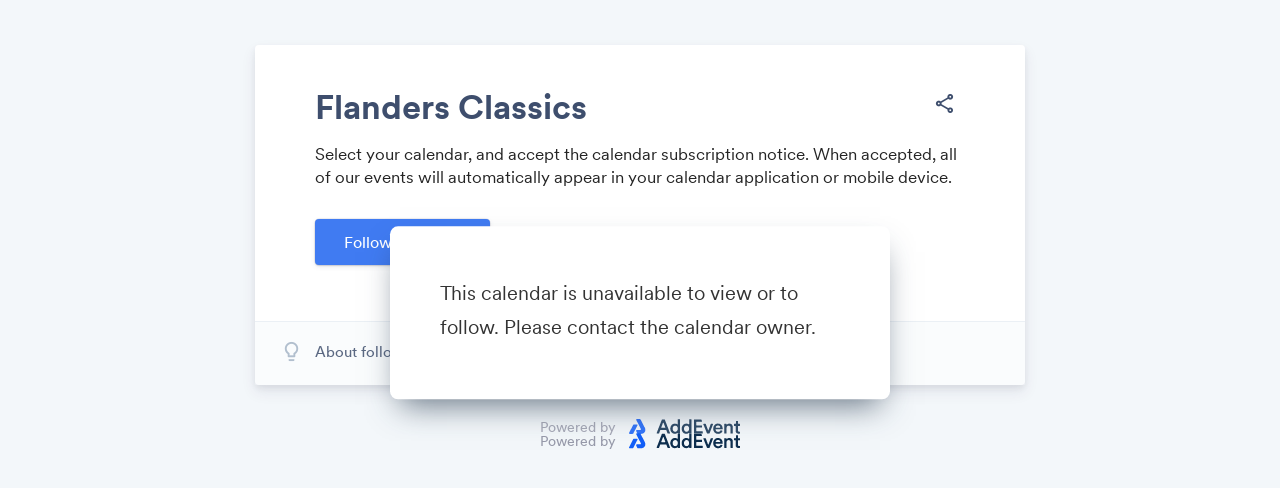

--- FILE ---
content_type: text/html; charset=UTF-8
request_url: https://www.addevent.com/calendar/Dh285620
body_size: 9985
content:
<html lang="en">
<head>
    <title>Flanders Classics | AddEvent</title>
    <meta name="Description" content="">

    <!-- Open graph meta tags -->
    <meta property="og:title" content="Flanders Classics">
    <meta property="og:description" content="Select your calendar, and accept the calendar subscription notice. When accepted, all of our events will automatically appear in your calendar application or mobile device.">
    <meta property="og:image" content="https://cdn.addevent.com/libs/imgs/ogland.png">

    <!-- Twitter cards -->
    <meta name="twitter:card" content="summary_large_image">
    <meta name="twitter:site" content="">
    <meta name="twitter:title" content="Flanders Classics">
    <meta name="twitter:description" content="Select your calendar, and accept the calendar subscription notice. When accepted, all of our events will automatically appear in your calendar application or mobile device.">
    <meta name="twitter:image" content="https://cdn.addevent.com/libs/imgs/ogland.png">

    <meta charset="utf-8">
    <meta name="viewport" content="initial-scale=1.0,width=device-width">
    <meta name="robots" content="noindex, follow">
    <link rel="canonical" href="https://www.addevent.com/calendar/Dh285620">

    <!-- Fonts and stylesheet -->
    <link type="text/css" href="https://fonts.googleapis.com/css?family=Material+Icons%7CMaterial+Icons+Outlined%7CMaterial+Icons+Round%7CMaterial+Symbols+Outlined:opsz,wght,FILL,GRAD@20..48,100..700,0..1,-50..200" rel="stylesheet" media="all">
    <link type="text/css" href="https://cdn.addevent.com/libs/cal/css/calendar.landingpage.v20250101.light.css" rel="stylesheet" media="all" id="stylesheet" data-theme-light="https://cdn.addevent.com/libs/cal/css/calendar.landingpage.v20250101.light.css" data-theme-dark="https://cdn.addevent.com/libs/cal/css/calendar.landingpage.v20250101.dark.css" data-theme-auto="https://cdn.addevent.com/libs/cal/css/calendar.landingpage.v20250101.lightdark.css">

    <!-- jQuery + jQuery UI + landing page script (DO NOT REMOVE) -->
    <script src="https://code.jquery.com/jquery-3.6.1.min.js" crossorigin="anonymous"></script>
    <script type="text/javascript" src="https://cdn.addevent.com/libs/cal/js/calendar.landingpage.v20250101.js"></script>
    <script type="text/javascript" src="https://cdn.addevent.com/libs/general/qrcode.min.js" async defer></script>
    <script type="text/javascript" src="https://cdn.addevent.com/libs/atc/1.6.1/atc.min.js" async defer></script>
    <script type="text/javascript" src="https://cdn.addevent.com/libs/stc/1.0.2/stc.min.js" async defer></script>
    <script src="https://cdn.addevent.com/libs/ref/aetrack.20240418.prod.js" crossorigin="anonymous"></script>

    <!-- iFramely enabled -->
    <link rel="iframely resizable" type="text/html" href="" media="height:1000">

</head>
<body>

<div class="wrap pagesettings normal">

    <!-- Logo container -->
    <div id="logoctn"></div>

    <!-- Featured image container -->
    <div id="featuredctn"></div>

    <div class="box">
        <div class="pad">

            <!-- Block: Calendar Title -->
            <div class="row headline">    <div class="inn">        <div class="elm-headline">            <h1>Flanders Classics</h1>        </div>        <!-- Share -->        <div class="share elm-socialshare">            <div class="rel"><i class="material-icons-outlined">share</i></div>        </div>    </div></div>

            <!-- Block: Upcoming count -->
            

            <!-- Block: Calendar Description -->
            <div class="row description elm-description" data-truncate="true" data-truncate-rows="5">	<div class="inn">		<p>Select your calendar, and accept the calendar subscription notice. When accepted, all of our events will automatically appear in your calendar application or mobile device.</p>	</div>	<div class="readmoreblock" style="display:none;">	    ...<br><a href="#" title="" class="readmorelink">Read more</a>	</div></div>

            <!-- Warning to let users know that they have visited the page before -->
            <div class="brkbox-t1 hide elm-already-subscribed" id="warning-subscribed-before" data-value="false">
                <div class="bx">
                    <p>
                        Please notice! It looks like you might already have subscribed to the calendar. 
                        It's fine — we just wanted to make you aware of that.
                    </p>
                    <i class="ico material-icons">warning</i>
                </div>
            </div>

            <!-- User is required to put in info -->
            

            <!-- User is not required to put in info -->
             
                <div class="row button-register-t1 elm-atcbutton" id="subform-regi">    <div class="flt-t1">        <div title="Follow Calendar" class="addeventstc" data-intel="false" data-id="Dh285620">       	Follow Calendar        </div>    </div>    <div class="clr"></div></div> 
            

            <!-- Block: Share -->
            <div class="sharepop elm-sharepop">    <div class="shrinl">        <div class="hd">            <p>Share</p>        </div>        <div class="list">            <ul>                <li class="facebook"><a href="https://www.facebook.com/dialog/share?app_id=483127802044701&amp;href=https://www.addevent.com/calendar/Dh285620&amp;display=popup&amp;redirect_uri=https://www.addevent.com/calendar/Dh285620" title="Facebook" target="_blank"><span>Facebook</span></a></li>                <li class="twitter"><a href="https://twitter.com/intent/tweet?url=https://www.addevent.com/calendar/Dh285620&amp;text=Flanders+Classics&amp;via=AddEvent" title="Twitter" target="_blank"><span>Twitter</span></a></li>                <li class="linkedin"><a href="http://www.linkedin.com/shareArticle?url=https://www.addevent.com/calendar/Dh285620&amp;title=Flanders+Classics&amp;summary=Select+your+calendar%2C+and+accept+the+calendar+subscription+notice.+When+accepted%2C+all+of+our+events+will+automatically+appear+in+your+calendar+application+or+mobile+device.&amp;source=AddEvent" title="LinkedIn" target="_blank"><span>LinkedIn</span></a></li>                <li class="whatsapp"><a href="whatsapp://send?text=https://www.addevent.com/calendar/Dh285620" title="WhatsApp" target="_blank"><span>Whatsapp</span></a></li>                <li class="vk"><a href="http://vkontakte.ru/share.php?url=https://www.addevent.com/calendar/Dh285620" title="VK" target="_blank"><span>VK</span></a></li>                <li class="stumbleupon"><a href="https://www.stumbleupon.com/submit?url=https://www.addevent.com/calendar/Dh285620&amp;title=Flanders+Classics" title="StumbleUpon" target="_blank"><span>StumbleUpon</span></a></li>                <li class="reddit"><a href="http://reddit.com/submit?url=https://www.addevent.com/calendar/Dh285620&amp;title=Flanders+Classics" title="Reddit" target="_blank"><span>Reddit</span></a></li>                <li class="mail"><a href="mailto:?body=https://www.addevent.com/calendar/Dh285620" title="Email" target="_blank"><span>Email</span></a></li>            </ul>        </div>    </div>    <div class="shrlnk">        <div class="hd">            <p>Link:</p>        </div>        <div class="lnk">            <input type="text" value="http://cal.ae/edioemw" spellcheck="false">        </div>        <div class="qrcode">        	<div id="qrcode" data-url="http://cal.ae/edioemw"></div>        </div>    </div></div>
            
        </div>

        <!-- About following a calendar -->
        <div class="abtcal-t2 elm-aboutfollowing">    <div class="hd">        <a href="#" title="" class="expandabout"><span class="hed">About following a calendar</span> <i class="material-icons arr">expand_more</i></a>    </div>    <div class="ds">        <div class="in">            <p class="des">                When you subscribe to this calendar, all of the events in the calendar will                 appear on your own calendar. When the calendar owner creates new events,                 they'll automatically appear on your calendar. It's like magic.             </p>        </div>    </div>    <div class="ico-t1"><i class="material-icons">lightbulb_outline</i></div></div>

    </div><div><div class="poweredby"><a href="https://www.addevent.com/?utm_source=calendar&utm_medium=page_banner&utm_id=plg" target="_blank">Powered by <span>AddEvent</span></a></div></div>

    <!-- Upcoming events list -->
    <div class="evtlst-t1 elm-box-upcomingevents noimage nodescription nolocation" data-events="50" data-event-links="yes">
        <div class="box">
          <div class="pad">
            <div class="hed-t1">
              <p class="hd">Upcoming events</p>

              <div class="selw elm-timezoneselector">
                <!-- Time zone select --><div class="tzopt">    <div class="selp">        <!-- Select -->        <div class="sel" id="timezone-select">            <span class="ico"><i class="material-icons-outlined">south_america</i></span>            <span class="arr"><i class="material-icons">expand_more</i></span>            <span class="txt calval"><span class="lbl">Time shown in</span><span class="gmt">+00:00</span> <span class="tznm">UTC</span></span>        </div>        <!-- Select drop-down -->        <div class="tzidctn">            <div class="adrctninx">                <div class="tziddrop hide" id="timezone-dropdown" data-timezone="UTC" data-timeformat="24h">                    <div class="he" id="tzidlookup-form">                        <input type="text" name="add" value="" placeholder="Enter country, capital or address.." autocomplete="off" class="address">                        <div class="sic submit">                            <div class="rl"><i class="material-icons">search</i></div>                        </div>                        <div class="clc">                            <div class="rl"><i class="material-icons">close</i></div>                        </div>                        <div class="ldc load"></div>                    </div>                    <div class="timswi">                        <p class="lbl">Time zone</p>                        <div class="ampm24h">                            <div class="ampm"><p>am/pm</p></div>                            <div class="swi">                                <label class="switch">                                    <input type="checkbox" name="togg_ampm24h" id="togg_ampm24h" value="true" data-value="" checked>                                    <span class="slider round"></span>                                </label>                            </div>                            <div class="h24"><p>24h</p></div>                        </div>                    </div>                    <div class="list">                        <ul id="tzidlookup-known-items">                            <li data-zone="Pacific/Midway" data-offset="SST -11:00"><span class="offst">(GMT-11:00)</span><span class="nam">Pacific, Midway</span></li><li data-zone="Pacific/Niue" data-offset="-11 -11:00"><span class="offst">(GMT-11:00)</span><span class="nam">Pacific, Niue</span></li><li data-zone="Pacific/Pago_Pago" data-offset="SST -11:00"><span class="offst">(GMT-11:00)</span><span class="nam">Pacific, Pago Pago</span></li><li data-zone="America/Adak" data-offset="HST -10:00"><span class="offst">(GMT-10:00)</span><span class="nam">America, Adak</span></li><li data-zone="Pacific/Honolulu" data-offset="HST -10:00"><span class="offst">(GMT-10:00)</span><span class="nam">Pacific, Honolulu</span></li><li data-zone="Pacific/Rarotonga" data-offset="-10 -10:00"><span class="offst">(GMT-10:00)</span><span class="nam">Pacific, Rarotonga</span></li><li data-zone="Pacific/Tahiti" data-offset="-10 -10:00"><span class="offst">(GMT-10:00)</span><span class="nam">Pacific, Tahiti</span></li><li data-zone="Pacific/Marquesas" data-offset="-0930 -09:30"><span class="offst">(GMT-09:30)</span><span class="nam">Pacific, Marquesas</span></li><li data-zone="America/Anchorage" data-offset="AKST -09:00"><span class="offst">(GMT-09:00)</span><span class="nam">America, Anchorage</span></li><li data-zone="America/Juneau" data-offset="AKST -09:00"><span class="offst">(GMT-09:00)</span><span class="nam">America, Juneau</span></li><li data-zone="America/Metlakatla" data-offset="AKST -09:00"><span class="offst">(GMT-09:00)</span><span class="nam">America, Metlakatla</span></li><li data-zone="America/Nome" data-offset="AKST -09:00"><span class="offst">(GMT-09:00)</span><span class="nam">America, Nome</span></li><li data-zone="America/Sitka" data-offset="AKST -09:00"><span class="offst">(GMT-09:00)</span><span class="nam">America, Sitka</span></li><li data-zone="America/Yakutat" data-offset="AKST -09:00"><span class="offst">(GMT-09:00)</span><span class="nam">America, Yakutat</span></li><li data-zone="Pacific/Gambier" data-offset="-09 -09:00"><span class="offst">(GMT-09:00)</span><span class="nam">Pacific, Gambier</span></li><li data-zone="America/Los_Angeles" data-offset="PST -08:00"><span class="offst">(GMT-08:00)</span><span class="nam">America, Los Angeles</span></li><li data-zone="America/Tijuana" data-offset="PST -08:00"><span class="offst">(GMT-08:00)</span><span class="nam">America, Tijuana</span></li><li data-zone="America/Vancouver" data-offset="PST -08:00"><span class="offst">(GMT-08:00)</span><span class="nam">America, Vancouver</span></li><li data-zone="Pacific/Pitcairn" data-offset="-08 -08:00"><span class="offst">(GMT-08:00)</span><span class="nam">Pacific, Pitcairn</span></li><li data-zone="America/Boise" data-offset="MST -07:00"><span class="offst">(GMT-07:00)</span><span class="nam">America, Boise</span></li><li data-zone="America/Cambridge_Bay" data-offset="MST -07:00"><span class="offst">(GMT-07:00)</span><span class="nam">America, Cambridge Bay</span></li><li data-zone="America/Ciudad_Juarez" data-offset="MST -07:00"><span class="offst">(GMT-07:00)</span><span class="nam">America, Ciudad Juarez</span></li><li data-zone="America/Creston" data-offset="MST -07:00"><span class="offst">(GMT-07:00)</span><span class="nam">America, Creston</span></li><li data-zone="America/Dawson" data-offset="MST -07:00"><span class="offst">(GMT-07:00)</span><span class="nam">America, Dawson</span></li><li data-zone="America/Dawson_Creek" data-offset="MST -07:00"><span class="offst">(GMT-07:00)</span><span class="nam">America, Dawson Creek</span></li><li data-zone="America/Denver" data-offset="MST -07:00"><span class="offst">(GMT-07:00)</span><span class="nam">America, Denver</span></li><li data-zone="America/Edmonton" data-offset="MST -07:00"><span class="offst">(GMT-07:00)</span><span class="nam">America, Edmonton</span></li><li data-zone="America/Fort_Nelson" data-offset="MST -07:00"><span class="offst">(GMT-07:00)</span><span class="nam">America, Fort Nelson</span></li><li data-zone="America/Hermosillo" data-offset="MST -07:00"><span class="offst">(GMT-07:00)</span><span class="nam">America, Hermosillo</span></li><li data-zone="America/Inuvik" data-offset="MST -07:00"><span class="offst">(GMT-07:00)</span><span class="nam">America, Inuvik</span></li><li data-zone="America/Mazatlan" data-offset="MST -07:00"><span class="offst">(GMT-07:00)</span><span class="nam">America, Mazatlan</span></li><li data-zone="America/Phoenix" data-offset="MST -07:00"><span class="offst">(GMT-07:00)</span><span class="nam">America, Phoenix</span></li><li data-zone="America/Whitehorse" data-offset="MST -07:00"><span class="offst">(GMT-07:00)</span><span class="nam">America, Whitehorse</span></li><li data-zone="America/Bahia_Banderas" data-offset="CST -06:00"><span class="offst">(GMT-06:00)</span><span class="nam">America, Bahia Banderas</span></li><li data-zone="America/Belize" data-offset="CST -06:00"><span class="offst">(GMT-06:00)</span><span class="nam">America, Belize</span></li><li data-zone="America/Chicago" data-offset="CST -06:00"><span class="offst">(GMT-06:00)</span><span class="nam">America, Chicago</span></li><li data-zone="America/Chihuahua" data-offset="CST -06:00"><span class="offst">(GMT-06:00)</span><span class="nam">America, Chihuahua</span></li><li data-zone="America/Costa_Rica" data-offset="CST -06:00"><span class="offst">(GMT-06:00)</span><span class="nam">America, Costa Rica</span></li><li data-zone="America/El_Salvador" data-offset="CST -06:00"><span class="offst">(GMT-06:00)</span><span class="nam">America, El Salvador</span></li><li data-zone="America/Guatemala" data-offset="CST -06:00"><span class="offst">(GMT-06:00)</span><span class="nam">America, Guatemala</span></li><li data-zone="America/Indiana/Knox" data-offset="CST -06:00"><span class="offst">(GMT-06:00)</span><span class="nam">America, Indiana, Knox</span></li><li data-zone="America/Indiana/Tell_City" data-offset="CST -06:00"><span class="offst">(GMT-06:00)</span><span class="nam">America, Indiana, Tell City</span></li><li data-zone="America/Managua" data-offset="CST -06:00"><span class="offst">(GMT-06:00)</span><span class="nam">America, Managua</span></li><li data-zone="America/Matamoros" data-offset="CST -06:00"><span class="offst">(GMT-06:00)</span><span class="nam">America, Matamoros</span></li><li data-zone="America/Menominee" data-offset="CST -06:00"><span class="offst">(GMT-06:00)</span><span class="nam">America, Menominee</span></li><li data-zone="America/Merida" data-offset="CST -06:00"><span class="offst">(GMT-06:00)</span><span class="nam">America, Merida</span></li><li data-zone="America/Mexico_City" data-offset="CST -06:00"><span class="offst">(GMT-06:00)</span><span class="nam">America, Mexico City</span></li><li data-zone="America/Monterrey" data-offset="CST -06:00"><span class="offst">(GMT-06:00)</span><span class="nam">America, Monterrey</span></li><li data-zone="America/North_Dakota/Beulah" data-offset="CST -06:00"><span class="offst">(GMT-06:00)</span><span class="nam">America, North Dakota, Beulah</span></li><li data-zone="America/North_Dakota/Center" data-offset="CST -06:00"><span class="offst">(GMT-06:00)</span><span class="nam">America, North Dakota, Center</span></li><li data-zone="America/North_Dakota/New_Salem" data-offset="CST -06:00"><span class="offst">(GMT-06:00)</span><span class="nam">America, North Dakota, New Salem</span></li><li data-zone="America/Ojinaga" data-offset="CST -06:00"><span class="offst">(GMT-06:00)</span><span class="nam">America, Ojinaga</span></li><li data-zone="America/Rankin_Inlet" data-offset="CST -06:00"><span class="offst">(GMT-06:00)</span><span class="nam">America, Rankin Inlet</span></li><li data-zone="America/Regina" data-offset="CST -06:00"><span class="offst">(GMT-06:00)</span><span class="nam">America, Regina</span></li><li data-zone="America/Resolute" data-offset="CST -06:00"><span class="offst">(GMT-06:00)</span><span class="nam">America, Resolute</span></li><li data-zone="America/Swift_Current" data-offset="CST -06:00"><span class="offst">(GMT-06:00)</span><span class="nam">America, Swift Current</span></li><li data-zone="America/Tegucigalpa" data-offset="CST -06:00"><span class="offst">(GMT-06:00)</span><span class="nam">America, Tegucigalpa</span></li><li data-zone="America/Winnipeg" data-offset="CST -06:00"><span class="offst">(GMT-06:00)</span><span class="nam">America, Winnipeg</span></li><li data-zone="Pacific/Galapagos" data-offset="-06 -06:00"><span class="offst">(GMT-06:00)</span><span class="nam">Pacific, Galapagos</span></li><li data-zone="America/Atikokan" data-offset="EST -05:00"><span class="offst">(GMT-05:00)</span><span class="nam">America, Atikokan</span></li><li data-zone="America/Bogota" data-offset="-05 -05:00"><span class="offst">(GMT-05:00)</span><span class="nam">America, Bogota</span></li><li data-zone="America/Cancun" data-offset="EST -05:00"><span class="offst">(GMT-05:00)</span><span class="nam">America, Cancun</span></li><li data-zone="America/Cayman" data-offset="EST -05:00"><span class="offst">(GMT-05:00)</span><span class="nam">America, Cayman</span></li><li data-zone="America/Detroit" data-offset="EST -05:00"><span class="offst">(GMT-05:00)</span><span class="nam">America, Detroit</span></li><li data-zone="America/Eirunepe" data-offset="-05 -05:00"><span class="offst">(GMT-05:00)</span><span class="nam">America, Eirunepe</span></li><li data-zone="America/Grand_Turk" data-offset="EST -05:00"><span class="offst">(GMT-05:00)</span><span class="nam">America, Grand Turk</span></li><li data-zone="America/Guayaquil" data-offset="-05 -05:00"><span class="offst">(GMT-05:00)</span><span class="nam">America, Guayaquil</span></li><li data-zone="America/Havana" data-offset="CST -05:00"><span class="offst">(GMT-05:00)</span><span class="nam">America, Havana</span></li><li data-zone="America/Indiana/Indianapolis" data-offset="EST -05:00"><span class="offst">(GMT-05:00)</span><span class="nam">America, Indiana, Indianapolis</span></li><li data-zone="America/Indiana/Marengo" data-offset="EST -05:00"><span class="offst">(GMT-05:00)</span><span class="nam">America, Indiana, Marengo</span></li><li data-zone="America/Indiana/Petersburg" data-offset="EST -05:00"><span class="offst">(GMT-05:00)</span><span class="nam">America, Indiana, Petersburg</span></li><li data-zone="America/Indiana/Vevay" data-offset="EST -05:00"><span class="offst">(GMT-05:00)</span><span class="nam">America, Indiana, Vevay</span></li><li data-zone="America/Indiana/Vincennes" data-offset="EST -05:00"><span class="offst">(GMT-05:00)</span><span class="nam">America, Indiana, Vincennes</span></li><li data-zone="America/Indiana/Winamac" data-offset="EST -05:00"><span class="offst">(GMT-05:00)</span><span class="nam">America, Indiana, Winamac</span></li><li data-zone="America/Iqaluit" data-offset="EST -05:00"><span class="offst">(GMT-05:00)</span><span class="nam">America, Iqaluit</span></li><li data-zone="America/Jamaica" data-offset="EST -05:00"><span class="offst">(GMT-05:00)</span><span class="nam">America, Jamaica</span></li><li data-zone="America/Kentucky/Louisville" data-offset="EST -05:00"><span class="offst">(GMT-05:00)</span><span class="nam">America, Kentucky, Louisville</span></li><li data-zone="America/Kentucky/Monticello" data-offset="EST -05:00"><span class="offst">(GMT-05:00)</span><span class="nam">America, Kentucky, Monticello</span></li><li data-zone="America/Lima" data-offset="-05 -05:00"><span class="offst">(GMT-05:00)</span><span class="nam">America, Lima</span></li><li data-zone="America/Nassau" data-offset="EST -05:00"><span class="offst">(GMT-05:00)</span><span class="nam">America, Nassau</span></li><li data-zone="America/New_York" data-offset="EST -05:00"><span class="offst">(GMT-05:00)</span><span class="nam">America, New York</span></li><li data-zone="America/Panama" data-offset="EST -05:00"><span class="offst">(GMT-05:00)</span><span class="nam">America, Panama</span></li><li data-zone="America/Port-au-Prince" data-offset="EST -05:00"><span class="offst">(GMT-05:00)</span><span class="nam">America, Port-au-Prince</span></li><li data-zone="America/Rio_Branco" data-offset="-05 -05:00"><span class="offst">(GMT-05:00)</span><span class="nam">America, Rio Branco</span></li><li data-zone="America/Toronto" data-offset="EST -05:00"><span class="offst">(GMT-05:00)</span><span class="nam">America, Toronto</span></li><li data-zone="Pacific/Easter" data-offset="-05 -05:00"><span class="offst">(GMT-05:00)</span><span class="nam">Pacific, Easter</span></li><li data-zone="America/Anguilla" data-offset="AST -04:00"><span class="offst">(GMT-04:00)</span><span class="nam">America, Anguilla</span></li><li data-zone="America/Antigua" data-offset="AST -04:00"><span class="offst">(GMT-04:00)</span><span class="nam">America, Antigua</span></li><li data-zone="America/Aruba" data-offset="AST -04:00"><span class="offst">(GMT-04:00)</span><span class="nam">America, Aruba</span></li><li data-zone="America/Barbados" data-offset="AST -04:00"><span class="offst">(GMT-04:00)</span><span class="nam">America, Barbados</span></li><li data-zone="America/Blanc-Sablon" data-offset="AST -04:00"><span class="offst">(GMT-04:00)</span><span class="nam">America, Blanc-Sablon</span></li><li data-zone="America/Boa_Vista" data-offset="-04 -04:00"><span class="offst">(GMT-04:00)</span><span class="nam">America, Boa Vista</span></li><li data-zone="America/Campo_Grande" data-offset="-04 -04:00"><span class="offst">(GMT-04:00)</span><span class="nam">America, Campo Grande</span></li><li data-zone="America/Caracas" data-offset="-04 -04:00"><span class="offst">(GMT-04:00)</span><span class="nam">America, Caracas</span></li><li data-zone="America/Cuiaba" data-offset="-04 -04:00"><span class="offst">(GMT-04:00)</span><span class="nam">America, Cuiaba</span></li><li data-zone="America/Curacao" data-offset="AST -04:00"><span class="offst">(GMT-04:00)</span><span class="nam">America, Curacao</span></li><li data-zone="America/Dominica" data-offset="AST -04:00"><span class="offst">(GMT-04:00)</span><span class="nam">America, Dominica</span></li><li data-zone="America/Glace_Bay" data-offset="AST -04:00"><span class="offst">(GMT-04:00)</span><span class="nam">America, Glace Bay</span></li><li data-zone="America/Goose_Bay" data-offset="AST -04:00"><span class="offst">(GMT-04:00)</span><span class="nam">America, Goose Bay</span></li><li data-zone="America/Grenada" data-offset="AST -04:00"><span class="offst">(GMT-04:00)</span><span class="nam">America, Grenada</span></li><li data-zone="America/Guadeloupe" data-offset="AST -04:00"><span class="offst">(GMT-04:00)</span><span class="nam">America, Guadeloupe</span></li><li data-zone="America/Guyana" data-offset="-04 -04:00"><span class="offst">(GMT-04:00)</span><span class="nam">America, Guyana</span></li><li data-zone="America/Halifax" data-offset="AST -04:00"><span class="offst">(GMT-04:00)</span><span class="nam">America, Halifax</span></li><li data-zone="America/Kralendijk" data-offset="AST -04:00"><span class="offst">(GMT-04:00)</span><span class="nam">America, Kralendijk</span></li><li data-zone="America/La_Paz" data-offset="-04 -04:00"><span class="offst">(GMT-04:00)</span><span class="nam">America, La Paz</span></li><li data-zone="America/Lower_Princes" data-offset="AST -04:00"><span class="offst">(GMT-04:00)</span><span class="nam">America, Lower Princes</span></li><li data-zone="America/Manaus" data-offset="-04 -04:00"><span class="offst">(GMT-04:00)</span><span class="nam">America, Manaus</span></li><li data-zone="America/Marigot" data-offset="AST -04:00"><span class="offst">(GMT-04:00)</span><span class="nam">America, Marigot</span></li><li data-zone="America/Martinique" data-offset="AST -04:00"><span class="offst">(GMT-04:00)</span><span class="nam">America, Martinique</span></li><li data-zone="America/Moncton" data-offset="AST -04:00"><span class="offst">(GMT-04:00)</span><span class="nam">America, Moncton</span></li><li data-zone="America/Montserrat" data-offset="AST -04:00"><span class="offst">(GMT-04:00)</span><span class="nam">America, Montserrat</span></li><li data-zone="America/Port_of_Spain" data-offset="AST -04:00"><span class="offst">(GMT-04:00)</span><span class="nam">America, Port of Spain</span></li><li data-zone="America/Porto_Velho" data-offset="-04 -04:00"><span class="offst">(GMT-04:00)</span><span class="nam">America, Porto Velho</span></li><li data-zone="America/Puerto_Rico" data-offset="AST -04:00"><span class="offst">(GMT-04:00)</span><span class="nam">America, Puerto Rico</span></li><li data-zone="America/Santo_Domingo" data-offset="AST -04:00"><span class="offst">(GMT-04:00)</span><span class="nam">America, Santo Domingo</span></li><li data-zone="America/St_Barthelemy" data-offset="AST -04:00"><span class="offst">(GMT-04:00)</span><span class="nam">America, St Barthelemy</span></li><li data-zone="America/St_Kitts" data-offset="AST -04:00"><span class="offst">(GMT-04:00)</span><span class="nam">America, St Kitts</span></li><li data-zone="America/St_Lucia" data-offset="AST -04:00"><span class="offst">(GMT-04:00)</span><span class="nam">America, St Lucia</span></li><li data-zone="America/St_Thomas" data-offset="AST -04:00"><span class="offst">(GMT-04:00)</span><span class="nam">America, St Thomas</span></li><li data-zone="America/St_Vincent" data-offset="AST -04:00"><span class="offst">(GMT-04:00)</span><span class="nam">America, St Vincent</span></li><li data-zone="America/Thule" data-offset="AST -04:00"><span class="offst">(GMT-04:00)</span><span class="nam">America, Thule</span></li><li data-zone="America/Tortola" data-offset="AST -04:00"><span class="offst">(GMT-04:00)</span><span class="nam">America, Tortola</span></li><li data-zone="Atlantic/Bermuda" data-offset="AST -04:00"><span class="offst">(GMT-04:00)</span><span class="nam">Atlantic, Bermuda</span></li><li data-zone="America/St_Johns" data-offset="NST -03:30"><span class="offst">(GMT-03:30)</span><span class="nam">America, St Johns</span></li><li data-zone="America/Araguaina" data-offset="-03 -03:00"><span class="offst">(GMT-03:00)</span><span class="nam">America, Araguaina</span></li><li data-zone="America/Argentina/Buenos_Aires" data-offset="-03 -03:00"><span class="offst">(GMT-03:00)</span><span class="nam">America, Argentina, Buenos Aires</span></li><li data-zone="America/Argentina/Catamarca" data-offset="-03 -03:00"><span class="offst">(GMT-03:00)</span><span class="nam">America, Argentina, Catamarca</span></li><li data-zone="America/Argentina/Cordoba" data-offset="-03 -03:00"><span class="offst">(GMT-03:00)</span><span class="nam">America, Argentina, Cordoba</span></li><li data-zone="America/Argentina/Jujuy" data-offset="-03 -03:00"><span class="offst">(GMT-03:00)</span><span class="nam">America, Argentina, Jujuy</span></li><li data-zone="America/Argentina/La_Rioja" data-offset="-03 -03:00"><span class="offst">(GMT-03:00)</span><span class="nam">America, Argentina, La Rioja</span></li><li data-zone="America/Argentina/Mendoza" data-offset="-03 -03:00"><span class="offst">(GMT-03:00)</span><span class="nam">America, Argentina, Mendoza</span></li><li data-zone="America/Argentina/Rio_Gallegos" data-offset="-03 -03:00"><span class="offst">(GMT-03:00)</span><span class="nam">America, Argentina, Rio Gallegos</span></li><li data-zone="America/Argentina/Salta" data-offset="-03 -03:00"><span class="offst">(GMT-03:00)</span><span class="nam">America, Argentina, Salta</span></li><li data-zone="America/Argentina/San_Juan" data-offset="-03 -03:00"><span class="offst">(GMT-03:00)</span><span class="nam">America, Argentina, San Juan</span></li><li data-zone="America/Argentina/San_Luis" data-offset="-03 -03:00"><span class="offst">(GMT-03:00)</span><span class="nam">America, Argentina, San Luis</span></li><li data-zone="America/Argentina/Tucuman" data-offset="-03 -03:00"><span class="offst">(GMT-03:00)</span><span class="nam">America, Argentina, Tucuman</span></li><li data-zone="America/Argentina/Ushuaia" data-offset="-03 -03:00"><span class="offst">(GMT-03:00)</span><span class="nam">America, Argentina, Ushuaia</span></li><li data-zone="America/Asuncion" data-offset="-03 -03:00"><span class="offst">(GMT-03:00)</span><span class="nam">America, Asuncion</span></li><li data-zone="America/Bahia" data-offset="-03 -03:00"><span class="offst">(GMT-03:00)</span><span class="nam">America, Bahia</span></li><li data-zone="America/Belem" data-offset="-03 -03:00"><span class="offst">(GMT-03:00)</span><span class="nam">America, Belem</span></li><li data-zone="America/Cayenne" data-offset="-03 -03:00"><span class="offst">(GMT-03:00)</span><span class="nam">America, Cayenne</span></li><li data-zone="America/Coyhaique" data-offset="-03 -03:00"><span class="offst">(GMT-03:00)</span><span class="nam">America, Coyhaique</span></li><li data-zone="America/Fortaleza" data-offset="-03 -03:00"><span class="offst">(GMT-03:00)</span><span class="nam">America, Fortaleza</span></li><li data-zone="America/Maceio" data-offset="-03 -03:00"><span class="offst">(GMT-03:00)</span><span class="nam">America, Maceio</span></li><li data-zone="America/Miquelon" data-offset="-03 -03:00"><span class="offst">(GMT-03:00)</span><span class="nam">America, Miquelon</span></li><li data-zone="America/Montevideo" data-offset="-03 -03:00"><span class="offst">(GMT-03:00)</span><span class="nam">America, Montevideo</span></li><li data-zone="America/Paramaribo" data-offset="-03 -03:00"><span class="offst">(GMT-03:00)</span><span class="nam">America, Paramaribo</span></li><li data-zone="America/Punta_Arenas" data-offset="-03 -03:00"><span class="offst">(GMT-03:00)</span><span class="nam">America, Punta Arenas</span></li><li data-zone="America/Recife" data-offset="-03 -03:00"><span class="offst">(GMT-03:00)</span><span class="nam">America, Recife</span></li><li data-zone="America/Santarem" data-offset="-03 -03:00"><span class="offst">(GMT-03:00)</span><span class="nam">America, Santarem</span></li><li data-zone="America/Santiago" data-offset="-03 -03:00"><span class="offst">(GMT-03:00)</span><span class="nam">America, Santiago</span></li><li data-zone="America/Sao_Paulo" data-offset="-03 -03:00"><span class="offst">(GMT-03:00)</span><span class="nam">America, Sao Paulo</span></li><li data-zone="Antarctica/Palmer" data-offset="-03 -03:00"><span class="offst">(GMT-03:00)</span><span class="nam">Antarctica, Palmer</span></li><li data-zone="Antarctica/Rothera" data-offset="-03 -03:00"><span class="offst">(GMT-03:00)</span><span class="nam">Antarctica, Rothera</span></li><li data-zone="Atlantic/Stanley" data-offset="-03 -03:00"><span class="offst">(GMT-03:00)</span><span class="nam">Atlantic, Stanley</span></li><li data-zone="America/Noronha" data-offset="-02 -02:00"><span class="offst">(GMT-02:00)</span><span class="nam">America, Noronha</span></li><li data-zone="America/Nuuk" data-offset="-02 -02:00"><span class="offst">(GMT-02:00)</span><span class="nam">America, Nuuk</span></li><li data-zone="America/Scoresbysund" data-offset="-02 -02:00"><span class="offst">(GMT-02:00)</span><span class="nam">America, Scoresbysund</span></li><li data-zone="Atlantic/South_Georgia" data-offset="-02 -02:00"><span class="offst">(GMT-02:00)</span><span class="nam">Atlantic, South Georgia</span></li><li data-zone="Atlantic/Azores" data-offset="-01 -01:00"><span class="offst">(GMT-01:00)</span><span class="nam">Atlantic, Azores</span></li><li data-zone="Atlantic/Cape_Verde" data-offset="-01 -01:00"><span class="offst">(GMT-01:00)</span><span class="nam">Atlantic, Cape Verde</span></li><li data-zone="Africa/Abidjan" data-offset="GMT +00:00"><span class="offst">(GMT+00:00)</span><span class="nam">Africa, Abidjan</span></li><li data-zone="Africa/Accra" data-offset="GMT +00:00"><span class="offst">(GMT+00:00)</span><span class="nam">Africa, Accra</span></li><li data-zone="Africa/Bamako" data-offset="GMT +00:00"><span class="offst">(GMT+00:00)</span><span class="nam">Africa, Bamako</span></li><li data-zone="Africa/Banjul" data-offset="GMT +00:00"><span class="offst">(GMT+00:00)</span><span class="nam">Africa, Banjul</span></li><li data-zone="Africa/Bissau" data-offset="GMT +00:00"><span class="offst">(GMT+00:00)</span><span class="nam">Africa, Bissau</span></li><li data-zone="Africa/Conakry" data-offset="GMT +00:00"><span class="offst">(GMT+00:00)</span><span class="nam">Africa, Conakry</span></li><li data-zone="Africa/Dakar" data-offset="GMT +00:00"><span class="offst">(GMT+00:00)</span><span class="nam">Africa, Dakar</span></li><li data-zone="Africa/Freetown" data-offset="GMT +00:00"><span class="offst">(GMT+00:00)</span><span class="nam">Africa, Freetown</span></li><li data-zone="Africa/Lome" data-offset="GMT +00:00"><span class="offst">(GMT+00:00)</span><span class="nam">Africa, Lome</span></li><li data-zone="Africa/Monrovia" data-offset="GMT +00:00"><span class="offst">(GMT+00:00)</span><span class="nam">Africa, Monrovia</span></li><li data-zone="Africa/Nouakchott" data-offset="GMT +00:00"><span class="offst">(GMT+00:00)</span><span class="nam">Africa, Nouakchott</span></li><li data-zone="Africa/Ouagadougou" data-offset="GMT +00:00"><span class="offst">(GMT+00:00)</span><span class="nam">Africa, Ouagadougou</span></li><li data-zone="Africa/Sao_Tome" data-offset="GMT +00:00"><span class="offst">(GMT+00:00)</span><span class="nam">Africa, Sao Tome</span></li><li data-zone="America/Danmarkshavn" data-offset="GMT +00:00"><span class="offst">(GMT+00:00)</span><span class="nam">America, Danmarkshavn</span></li><li data-zone="Antarctica/Troll" data-offset="+00 +00:00"><span class="offst">(GMT+00:00)</span><span class="nam">Antarctica, Troll</span></li><li data-zone="Atlantic/Canary" data-offset="WET +00:00"><span class="offst">(GMT+00:00)</span><span class="nam">Atlantic, Canary</span></li><li data-zone="Atlantic/Faroe" data-offset="WET +00:00"><span class="offst">(GMT+00:00)</span><span class="nam">Atlantic, Faroe</span></li><li data-zone="Atlantic/Madeira" data-offset="WET +00:00"><span class="offst">(GMT+00:00)</span><span class="nam">Atlantic, Madeira</span></li><li data-zone="Atlantic/Reykjavik" data-offset="GMT +00:00"><span class="offst">(GMT+00:00)</span><span class="nam">Atlantic, Reykjavik</span></li><li data-zone="Atlantic/St_Helena" data-offset="GMT +00:00"><span class="offst">(GMT+00:00)</span><span class="nam">Atlantic, St Helena</span></li><li data-zone="Europe/Dublin" data-offset="GMT +00:00"><span class="offst">(GMT+00:00)</span><span class="nam">Europe, Dublin</span></li><li data-zone="Europe/Guernsey" data-offset="GMT +00:00"><span class="offst">(GMT+00:00)</span><span class="nam">Europe, Guernsey</span></li><li data-zone="Europe/Isle_of_Man" data-offset="GMT +00:00"><span class="offst">(GMT+00:00)</span><span class="nam">Europe, Isle of Man</span></li><li data-zone="Europe/Jersey" data-offset="GMT +00:00"><span class="offst">(GMT+00:00)</span><span class="nam">Europe, Jersey</span></li><li data-zone="Europe/Lisbon" data-offset="WET +00:00"><span class="offst">(GMT+00:00)</span><span class="nam">Europe, Lisbon</span></li><li data-zone="Europe/London" data-offset="GMT +00:00"><span class="offst">(GMT+00:00)</span><span class="nam">Europe, London</span></li><li data-zone="UTC" data-offset="UTC +00:00"><span class="offst">(GMT+00:00)</span><span class="nam">UTC</span></li><li data-zone="Africa/Algiers" data-offset="CET +01:00"><span class="offst">(GMT+01:00)</span><span class="nam">Africa, Algiers</span></li><li data-zone="Africa/Bangui" data-offset="WAT +01:00"><span class="offst">(GMT+01:00)</span><span class="nam">Africa, Bangui</span></li><li data-zone="Africa/Brazzaville" data-offset="WAT +01:00"><span class="offst">(GMT+01:00)</span><span class="nam">Africa, Brazzaville</span></li><li data-zone="Africa/Casablanca" data-offset="+01 +01:00"><span class="offst">(GMT+01:00)</span><span class="nam">Africa, Casablanca</span></li><li data-zone="Africa/Ceuta" data-offset="CET +01:00"><span class="offst">(GMT+01:00)</span><span class="nam">Africa, Ceuta</span></li><li data-zone="Africa/Douala" data-offset="WAT +01:00"><span class="offst">(GMT+01:00)</span><span class="nam">Africa, Douala</span></li><li data-zone="Africa/El_Aaiun" data-offset="+01 +01:00"><span class="offst">(GMT+01:00)</span><span class="nam">Africa, El Aaiun</span></li><li data-zone="Africa/Kinshasa" data-offset="WAT +01:00"><span class="offst">(GMT+01:00)</span><span class="nam">Africa, Kinshasa</span></li><li data-zone="Africa/Lagos" data-offset="WAT +01:00"><span class="offst">(GMT+01:00)</span><span class="nam">Africa, Lagos</span></li><li data-zone="Africa/Libreville" data-offset="WAT +01:00"><span class="offst">(GMT+01:00)</span><span class="nam">Africa, Libreville</span></li><li data-zone="Africa/Luanda" data-offset="WAT +01:00"><span class="offst">(GMT+01:00)</span><span class="nam">Africa, Luanda</span></li><li data-zone="Africa/Malabo" data-offset="WAT +01:00"><span class="offst">(GMT+01:00)</span><span class="nam">Africa, Malabo</span></li><li data-zone="Africa/Ndjamena" data-offset="WAT +01:00"><span class="offst">(GMT+01:00)</span><span class="nam">Africa, Ndjamena</span></li><li data-zone="Africa/Niamey" data-offset="WAT +01:00"><span class="offst">(GMT+01:00)</span><span class="nam">Africa, Niamey</span></li><li data-zone="Africa/Porto-Novo" data-offset="WAT +01:00"><span class="offst">(GMT+01:00)</span><span class="nam">Africa, Porto-Novo</span></li><li data-zone="Africa/Tunis" data-offset="CET +01:00"><span class="offst">(GMT+01:00)</span><span class="nam">Africa, Tunis</span></li><li data-zone="Arctic/Longyearbyen" data-offset="CET +01:00"><span class="offst">(GMT+01:00)</span><span class="nam">Arctic, Longyearbyen</span></li><li data-zone="Europe/Amsterdam" data-offset="CET +01:00"><span class="offst">(GMT+01:00)</span><span class="nam">Europe, Amsterdam</span></li><li data-zone="Europe/Andorra" data-offset="CET +01:00"><span class="offst">(GMT+01:00)</span><span class="nam">Europe, Andorra</span></li><li data-zone="Europe/Belgrade" data-offset="CET +01:00"><span class="offst">(GMT+01:00)</span><span class="nam">Europe, Belgrade</span></li><li data-zone="Europe/Berlin" data-offset="CET +01:00"><span class="offst">(GMT+01:00)</span><span class="nam">Europe, Berlin</span></li><li data-zone="Europe/Bratislava" data-offset="CET +01:00"><span class="offst">(GMT+01:00)</span><span class="nam">Europe, Bratislava</span></li><li data-zone="Europe/Brussels" data-offset="CET +01:00"><span class="offst">(GMT+01:00)</span><span class="nam">Europe, Brussels</span></li><li data-zone="Europe/Budapest" data-offset="CET +01:00"><span class="offst">(GMT+01:00)</span><span class="nam">Europe, Budapest</span></li><li data-zone="Europe/Busingen" data-offset="CET +01:00"><span class="offst">(GMT+01:00)</span><span class="nam">Europe, Busingen</span></li><li data-zone="Europe/Copenhagen" data-offset="CET +01:00"><span class="offst">(GMT+01:00)</span><span class="nam">Europe, Copenhagen</span></li><li data-zone="Europe/Gibraltar" data-offset="CET +01:00"><span class="offst">(GMT+01:00)</span><span class="nam">Europe, Gibraltar</span></li><li data-zone="Europe/Ljubljana" data-offset="CET +01:00"><span class="offst">(GMT+01:00)</span><span class="nam">Europe, Ljubljana</span></li><li data-zone="Europe/Luxembourg" data-offset="CET +01:00"><span class="offst">(GMT+01:00)</span><span class="nam">Europe, Luxembourg</span></li><li data-zone="Europe/Madrid" data-offset="CET +01:00"><span class="offst">(GMT+01:00)</span><span class="nam">Europe, Madrid</span></li><li data-zone="Europe/Malta" data-offset="CET +01:00"><span class="offst">(GMT+01:00)</span><span class="nam">Europe, Malta</span></li><li data-zone="Europe/Monaco" data-offset="CET +01:00"><span class="offst">(GMT+01:00)</span><span class="nam">Europe, Monaco</span></li><li data-zone="Europe/Oslo" data-offset="CET +01:00"><span class="offst">(GMT+01:00)</span><span class="nam">Europe, Oslo</span></li><li data-zone="Europe/Paris" data-offset="CET +01:00"><span class="offst">(GMT+01:00)</span><span class="nam">Europe, Paris</span></li><li data-zone="Europe/Podgorica" data-offset="CET +01:00"><span class="offst">(GMT+01:00)</span><span class="nam">Europe, Podgorica</span></li><li data-zone="Europe/Prague" data-offset="CET +01:00"><span class="offst">(GMT+01:00)</span><span class="nam">Europe, Prague</span></li><li data-zone="Europe/Rome" data-offset="CET +01:00"><span class="offst">(GMT+01:00)</span><span class="nam">Europe, Rome</span></li><li data-zone="Europe/San_Marino" data-offset="CET +01:00"><span class="offst">(GMT+01:00)</span><span class="nam">Europe, San Marino</span></li><li data-zone="Europe/Sarajevo" data-offset="CET +01:00"><span class="offst">(GMT+01:00)</span><span class="nam">Europe, Sarajevo</span></li><li data-zone="Europe/Skopje" data-offset="CET +01:00"><span class="offst">(GMT+01:00)</span><span class="nam">Europe, Skopje</span></li><li data-zone="Europe/Stockholm" data-offset="CET +01:00"><span class="offst">(GMT+01:00)</span><span class="nam">Europe, Stockholm</span></li><li data-zone="Europe/Tirane" data-offset="CET +01:00"><span class="offst">(GMT+01:00)</span><span class="nam">Europe, Tirane</span></li><li data-zone="Europe/Vaduz" data-offset="CET +01:00"><span class="offst">(GMT+01:00)</span><span class="nam">Europe, Vaduz</span></li><li data-zone="Europe/Vatican" data-offset="CET +01:00"><span class="offst">(GMT+01:00)</span><span class="nam">Europe, Vatican</span></li><li data-zone="Europe/Vienna" data-offset="CET +01:00"><span class="offst">(GMT+01:00)</span><span class="nam">Europe, Vienna</span></li><li data-zone="Europe/Warsaw" data-offset="CET +01:00"><span class="offst">(GMT+01:00)</span><span class="nam">Europe, Warsaw</span></li><li data-zone="Europe/Zagreb" data-offset="CET +01:00"><span class="offst">(GMT+01:00)</span><span class="nam">Europe, Zagreb</span></li><li data-zone="Europe/Zurich" data-offset="CET +01:00"><span class="offst">(GMT+01:00)</span><span class="nam">Europe, Zurich</span></li><li data-zone="Africa/Blantyre" data-offset="CAT +02:00"><span class="offst">(GMT+02:00)</span><span class="nam">Africa, Blantyre</span></li><li data-zone="Africa/Bujumbura" data-offset="CAT +02:00"><span class="offst">(GMT+02:00)</span><span class="nam">Africa, Bujumbura</span></li><li data-zone="Africa/Cairo" data-offset="EET +02:00"><span class="offst">(GMT+02:00)</span><span class="nam">Africa, Cairo</span></li><li data-zone="Africa/Gaborone" data-offset="CAT +02:00"><span class="offst">(GMT+02:00)</span><span class="nam">Africa, Gaborone</span></li><li data-zone="Africa/Harare" data-offset="CAT +02:00"><span class="offst">(GMT+02:00)</span><span class="nam">Africa, Harare</span></li><li data-zone="Africa/Johannesburg" data-offset="SAST +02:00"><span class="offst">(GMT+02:00)</span><span class="nam">Africa, Johannesburg</span></li><li data-zone="Africa/Juba" data-offset="CAT +02:00"><span class="offst">(GMT+02:00)</span><span class="nam">Africa, Juba</span></li><li data-zone="Africa/Khartoum" data-offset="CAT +02:00"><span class="offst">(GMT+02:00)</span><span class="nam">Africa, Khartoum</span></li><li data-zone="Africa/Kigali" data-offset="CAT +02:00"><span class="offst">(GMT+02:00)</span><span class="nam">Africa, Kigali</span></li><li data-zone="Africa/Lubumbashi" data-offset="CAT +02:00"><span class="offst">(GMT+02:00)</span><span class="nam">Africa, Lubumbashi</span></li><li data-zone="Africa/Lusaka" data-offset="CAT +02:00"><span class="offst">(GMT+02:00)</span><span class="nam">Africa, Lusaka</span></li><li data-zone="Africa/Maputo" data-offset="CAT +02:00"><span class="offst">(GMT+02:00)</span><span class="nam">Africa, Maputo</span></li><li data-zone="Africa/Maseru" data-offset="SAST +02:00"><span class="offst">(GMT+02:00)</span><span class="nam">Africa, Maseru</span></li><li data-zone="Africa/Mbabane" data-offset="SAST +02:00"><span class="offst">(GMT+02:00)</span><span class="nam">Africa, Mbabane</span></li><li data-zone="Africa/Tripoli" data-offset="EET +02:00"><span class="offst">(GMT+02:00)</span><span class="nam">Africa, Tripoli</span></li><li data-zone="Africa/Windhoek" data-offset="CAT +02:00"><span class="offst">(GMT+02:00)</span><span class="nam">Africa, Windhoek</span></li><li data-zone="Asia/Beirut" data-offset="EET +02:00"><span class="offst">(GMT+02:00)</span><span class="nam">Asia, Beirut</span></li><li data-zone="Asia/Famagusta" data-offset="EET +02:00"><span class="offst">(GMT+02:00)</span><span class="nam">Asia, Famagusta</span></li><li data-zone="Asia/Gaza" data-offset="EET +02:00"><span class="offst">(GMT+02:00)</span><span class="nam">Asia, Gaza</span></li><li data-zone="Asia/Hebron" data-offset="EET +02:00"><span class="offst">(GMT+02:00)</span><span class="nam">Asia, Hebron</span></li><li data-zone="Asia/Jerusalem" data-offset="IST +02:00"><span class="offst">(GMT+02:00)</span><span class="nam">Asia, Jerusalem</span></li><li data-zone="Asia/Nicosia" data-offset="EET +02:00"><span class="offst">(GMT+02:00)</span><span class="nam">Asia, Nicosia</span></li><li data-zone="Europe/Athens" data-offset="EET +02:00"><span class="offst">(GMT+02:00)</span><span class="nam">Europe, Athens</span></li><li data-zone="Europe/Bucharest" data-offset="EET +02:00"><span class="offst">(GMT+02:00)</span><span class="nam">Europe, Bucharest</span></li><li data-zone="Europe/Chisinau" data-offset="EET +02:00"><span class="offst">(GMT+02:00)</span><span class="nam">Europe, Chisinau</span></li><li data-zone="Europe/Helsinki" data-offset="EET +02:00"><span class="offst">(GMT+02:00)</span><span class="nam">Europe, Helsinki</span></li><li data-zone="Europe/Kaliningrad" data-offset="EET +02:00"><span class="offst">(GMT+02:00)</span><span class="nam">Europe, Kaliningrad</span></li><li data-zone="Europe/Kyiv" data-offset="EET +02:00"><span class="offst">(GMT+02:00)</span><span class="nam">Europe, Kyiv</span></li><li data-zone="Europe/Mariehamn" data-offset="EET +02:00"><span class="offst">(GMT+02:00)</span><span class="nam">Europe, Mariehamn</span></li><li data-zone="Europe/Riga" data-offset="EET +02:00"><span class="offst">(GMT+02:00)</span><span class="nam">Europe, Riga</span></li><li data-zone="Europe/Sofia" data-offset="EET +02:00"><span class="offst">(GMT+02:00)</span><span class="nam">Europe, Sofia</span></li><li data-zone="Europe/Tallinn" data-offset="EET +02:00"><span class="offst">(GMT+02:00)</span><span class="nam">Europe, Tallinn</span></li><li data-zone="Europe/Vilnius" data-offset="EET +02:00"><span class="offst">(GMT+02:00)</span><span class="nam">Europe, Vilnius</span></li><li data-zone="Africa/Addis_Ababa" data-offset="EAT +03:00"><span class="offst">(GMT+03:00)</span><span class="nam">Africa, Addis Ababa</span></li><li data-zone="Africa/Asmara" data-offset="EAT +03:00"><span class="offst">(GMT+03:00)</span><span class="nam">Africa, Asmara</span></li><li data-zone="Africa/Dar_es_Salaam" data-offset="EAT +03:00"><span class="offst">(GMT+03:00)</span><span class="nam">Africa, Dar es Salaam</span></li><li data-zone="Africa/Djibouti" data-offset="EAT +03:00"><span class="offst">(GMT+03:00)</span><span class="nam">Africa, Djibouti</span></li><li data-zone="Africa/Kampala" data-offset="EAT +03:00"><span class="offst">(GMT+03:00)</span><span class="nam">Africa, Kampala</span></li><li data-zone="Africa/Mogadishu" data-offset="EAT +03:00"><span class="offst">(GMT+03:00)</span><span class="nam">Africa, Mogadishu</span></li><li data-zone="Africa/Nairobi" data-offset="EAT +03:00"><span class="offst">(GMT+03:00)</span><span class="nam">Africa, Nairobi</span></li><li data-zone="Antarctica/Syowa" data-offset="+03 +03:00"><span class="offst">(GMT+03:00)</span><span class="nam">Antarctica, Syowa</span></li><li data-zone="Asia/Aden" data-offset="+03 +03:00"><span class="offst">(GMT+03:00)</span><span class="nam">Asia, Aden</span></li><li data-zone="Asia/Amman" data-offset="+03 +03:00"><span class="offst">(GMT+03:00)</span><span class="nam">Asia, Amman</span></li><li data-zone="Asia/Baghdad" data-offset="+03 +03:00"><span class="offst">(GMT+03:00)</span><span class="nam">Asia, Baghdad</span></li><li data-zone="Asia/Bahrain" data-offset="+03 +03:00"><span class="offst">(GMT+03:00)</span><span class="nam">Asia, Bahrain</span></li><li data-zone="Asia/Damascus" data-offset="+03 +03:00"><span class="offst">(GMT+03:00)</span><span class="nam">Asia, Damascus</span></li><li data-zone="Asia/Kuwait" data-offset="+03 +03:00"><span class="offst">(GMT+03:00)</span><span class="nam">Asia, Kuwait</span></li><li data-zone="Asia/Qatar" data-offset="+03 +03:00"><span class="offst">(GMT+03:00)</span><span class="nam">Asia, Qatar</span></li><li data-zone="Asia/Riyadh" data-offset="+03 +03:00"><span class="offst">(GMT+03:00)</span><span class="nam">Asia, Riyadh</span></li><li data-zone="Europe/Istanbul" data-offset="+03 +03:00"><span class="offst">(GMT+03:00)</span><span class="nam">Europe, Istanbul</span></li><li data-zone="Europe/Kirov" data-offset="MSK +03:00"><span class="offst">(GMT+03:00)</span><span class="nam">Europe, Kirov</span></li><li data-zone="Europe/Minsk" data-offset="+03 +03:00"><span class="offst">(GMT+03:00)</span><span class="nam">Europe, Minsk</span></li><li data-zone="Europe/Moscow" data-offset="MSK +03:00"><span class="offst">(GMT+03:00)</span><span class="nam">Europe, Moscow</span></li><li data-zone="Europe/Simferopol" data-offset="MSK +03:00"><span class="offst">(GMT+03:00)</span><span class="nam">Europe, Simferopol</span></li><li data-zone="Europe/Volgograd" data-offset="MSK +03:00"><span class="offst">(GMT+03:00)</span><span class="nam">Europe, Volgograd</span></li><li data-zone="Indian/Antananarivo" data-offset="EAT +03:00"><span class="offst">(GMT+03:00)</span><span class="nam">Indian, Antananarivo</span></li><li data-zone="Indian/Comoro" data-offset="EAT +03:00"><span class="offst">(GMT+03:00)</span><span class="nam">Indian, Comoro</span></li><li data-zone="Indian/Mayotte" data-offset="EAT +03:00"><span class="offst">(GMT+03:00)</span><span class="nam">Indian, Mayotte</span></li><li data-zone="Asia/Tehran" data-offset="+0330 +03:30"><span class="offst">(GMT+03:30)</span><span class="nam">Asia, Tehran</span></li><li data-zone="Asia/Baku" data-offset="+04 +04:00"><span class="offst">(GMT+04:00)</span><span class="nam">Asia, Baku</span></li><li data-zone="Asia/Dubai" data-offset="+04 +04:00"><span class="offst">(GMT+04:00)</span><span class="nam">Asia, Dubai</span></li><li data-zone="Asia/Muscat" data-offset="+04 +04:00"><span class="offst">(GMT+04:00)</span><span class="nam">Asia, Muscat</span></li><li data-zone="Asia/Tbilisi" data-offset="+04 +04:00"><span class="offst">(GMT+04:00)</span><span class="nam">Asia, Tbilisi</span></li><li data-zone="Asia/Yerevan" data-offset="+04 +04:00"><span class="offst">(GMT+04:00)</span><span class="nam">Asia, Yerevan</span></li><li data-zone="Europe/Astrakhan" data-offset="+04 +04:00"><span class="offst">(GMT+04:00)</span><span class="nam">Europe, Astrakhan</span></li><li data-zone="Europe/Samara" data-offset="+04 +04:00"><span class="offst">(GMT+04:00)</span><span class="nam">Europe, Samara</span></li><li data-zone="Europe/Saratov" data-offset="+04 +04:00"><span class="offst">(GMT+04:00)</span><span class="nam">Europe, Saratov</span></li><li data-zone="Europe/Ulyanovsk" data-offset="+04 +04:00"><span class="offst">(GMT+04:00)</span><span class="nam">Europe, Ulyanovsk</span></li><li data-zone="Indian/Mahe" data-offset="+04 +04:00"><span class="offst">(GMT+04:00)</span><span class="nam">Indian, Mahe</span></li><li data-zone="Indian/Mauritius" data-offset="+04 +04:00"><span class="offst">(GMT+04:00)</span><span class="nam">Indian, Mauritius</span></li><li data-zone="Indian/Reunion" data-offset="+04 +04:00"><span class="offst">(GMT+04:00)</span><span class="nam">Indian, Reunion</span></li><li data-zone="Asia/Kabul" data-offset="+0430 +04:30"><span class="offst">(GMT+04:30)</span><span class="nam">Asia, Kabul</span></li><li data-zone="Antarctica/Mawson" data-offset="+05 +05:00"><span class="offst">(GMT+05:00)</span><span class="nam">Antarctica, Mawson</span></li><li data-zone="Antarctica/Vostok" data-offset="+05 +05:00"><span class="offst">(GMT+05:00)</span><span class="nam">Antarctica, Vostok</span></li><li data-zone="Asia/Almaty" data-offset="+05 +05:00"><span class="offst">(GMT+05:00)</span><span class="nam">Asia, Almaty</span></li><li data-zone="Asia/Aqtau" data-offset="+05 +05:00"><span class="offst">(GMT+05:00)</span><span class="nam">Asia, Aqtau</span></li><li data-zone="Asia/Aqtobe" data-offset="+05 +05:00"><span class="offst">(GMT+05:00)</span><span class="nam">Asia, Aqtobe</span></li><li data-zone="Asia/Ashgabat" data-offset="+05 +05:00"><span class="offst">(GMT+05:00)</span><span class="nam">Asia, Ashgabat</span></li><li data-zone="Asia/Atyrau" data-offset="+05 +05:00"><span class="offst">(GMT+05:00)</span><span class="nam">Asia, Atyrau</span></li><li data-zone="Asia/Dushanbe" data-offset="+05 +05:00"><span class="offst">(GMT+05:00)</span><span class="nam">Asia, Dushanbe</span></li><li data-zone="Asia/Karachi" data-offset="PKT +05:00"><span class="offst">(GMT+05:00)</span><span class="nam">Asia, Karachi</span></li><li data-zone="Asia/Oral" data-offset="+05 +05:00"><span class="offst">(GMT+05:00)</span><span class="nam">Asia, Oral</span></li><li data-zone="Asia/Qostanay" data-offset="+05 +05:00"><span class="offst">(GMT+05:00)</span><span class="nam">Asia, Qostanay</span></li><li data-zone="Asia/Qyzylorda" data-offset="+05 +05:00"><span class="offst">(GMT+05:00)</span><span class="nam">Asia, Qyzylorda</span></li><li data-zone="Asia/Samarkand" data-offset="+05 +05:00"><span class="offst">(GMT+05:00)</span><span class="nam">Asia, Samarkand</span></li><li data-zone="Asia/Tashkent" data-offset="+05 +05:00"><span class="offst">(GMT+05:00)</span><span class="nam">Asia, Tashkent</span></li><li data-zone="Asia/Yekaterinburg" data-offset="+05 +05:00"><span class="offst">(GMT+05:00)</span><span class="nam">Asia, Yekaterinburg</span></li><li data-zone="Indian/Kerguelen" data-offset="+05 +05:00"><span class="offst">(GMT+05:00)</span><span class="nam">Indian, Kerguelen</span></li><li data-zone="Indian/Maldives" data-offset="+05 +05:00"><span class="offst">(GMT+05:00)</span><span class="nam">Indian, Maldives</span></li><li data-zone="Asia/Colombo" data-offset="+0530 +05:30"><span class="offst">(GMT+05:30)</span><span class="nam">Asia, Colombo</span></li><li data-zone="Asia/Kolkata" data-offset="IST +05:30"><span class="offst">(GMT+05:30)</span><span class="nam">Asia, Kolkata</span></li><li data-zone="Asia/Kathmandu" data-offset="+0545 +05:45"><span class="offst">(GMT+05:45)</span><span class="nam">Asia, Kathmandu</span></li><li data-zone="Asia/Bishkek" data-offset="+06 +06:00"><span class="offst">(GMT+06:00)</span><span class="nam">Asia, Bishkek</span></li><li data-zone="Asia/Dhaka" data-offset="+06 +06:00"><span class="offst">(GMT+06:00)</span><span class="nam">Asia, Dhaka</span></li><li data-zone="Asia/Omsk" data-offset="+06 +06:00"><span class="offst">(GMT+06:00)</span><span class="nam">Asia, Omsk</span></li><li data-zone="Asia/Thimphu" data-offset="+06 +06:00"><span class="offst">(GMT+06:00)</span><span class="nam">Asia, Thimphu</span></li><li data-zone="Asia/Urumqi" data-offset="+06 +06:00"><span class="offst">(GMT+06:00)</span><span class="nam">Asia, Urumqi</span></li><li data-zone="Indian/Chagos" data-offset="+06 +06:00"><span class="offst">(GMT+06:00)</span><span class="nam">Indian, Chagos</span></li><li data-zone="Asia/Yangon" data-offset="+0630 +06:30"><span class="offst">(GMT+06:30)</span><span class="nam">Asia, Yangon</span></li><li data-zone="Indian/Cocos" data-offset="+0630 +06:30"><span class="offst">(GMT+06:30)</span><span class="nam">Indian, Cocos</span></li><li data-zone="Antarctica/Davis" data-offset="+07 +07:00"><span class="offst">(GMT+07:00)</span><span class="nam">Antarctica, Davis</span></li><li data-zone="Asia/Bangkok" data-offset="+07 +07:00"><span class="offst">(GMT+07:00)</span><span class="nam">Asia, Bangkok</span></li><li data-zone="Asia/Barnaul" data-offset="+07 +07:00"><span class="offst">(GMT+07:00)</span><span class="nam">Asia, Barnaul</span></li><li data-zone="Asia/Ho_Chi_Minh" data-offset="+07 +07:00"><span class="offst">(GMT+07:00)</span><span class="nam">Asia, Ho Chi Minh</span></li><li data-zone="Asia/Hovd" data-offset="+07 +07:00"><span class="offst">(GMT+07:00)</span><span class="nam">Asia, Hovd</span></li><li data-zone="Asia/Jakarta" data-offset="WIB +07:00"><span class="offst">(GMT+07:00)</span><span class="nam">Asia, Jakarta</span></li><li data-zone="Asia/Krasnoyarsk" data-offset="+07 +07:00"><span class="offst">(GMT+07:00)</span><span class="nam">Asia, Krasnoyarsk</span></li><li data-zone="Asia/Novokuznetsk" data-offset="+07 +07:00"><span class="offst">(GMT+07:00)</span><span class="nam">Asia, Novokuznetsk</span></li><li data-zone="Asia/Novosibirsk" data-offset="+07 +07:00"><span class="offst">(GMT+07:00)</span><span class="nam">Asia, Novosibirsk</span></li><li data-zone="Asia/Phnom_Penh" data-offset="+07 +07:00"><span class="offst">(GMT+07:00)</span><span class="nam">Asia, Phnom Penh</span></li><li data-zone="Asia/Pontianak" data-offset="WIB +07:00"><span class="offst">(GMT+07:00)</span><span class="nam">Asia, Pontianak</span></li><li data-zone="Asia/Tomsk" data-offset="+07 +07:00"><span class="offst">(GMT+07:00)</span><span class="nam">Asia, Tomsk</span></li><li data-zone="Asia/Vientiane" data-offset="+07 +07:00"><span class="offst">(GMT+07:00)</span><span class="nam">Asia, Vientiane</span></li><li data-zone="Indian/Christmas" data-offset="+07 +07:00"><span class="offst">(GMT+07:00)</span><span class="nam">Indian, Christmas</span></li><li data-zone="Antarctica/Casey" data-offset="+08 +08:00"><span class="offst">(GMT+08:00)</span><span class="nam">Antarctica, Casey</span></li><li data-zone="Asia/Brunei" data-offset="+08 +08:00"><span class="offst">(GMT+08:00)</span><span class="nam">Asia, Brunei</span></li><li data-zone="Asia/Hong_Kong" data-offset="HKT +08:00"><span class="offst">(GMT+08:00)</span><span class="nam">Asia, Hong Kong</span></li><li data-zone="Asia/Irkutsk" data-offset="+08 +08:00"><span class="offst">(GMT+08:00)</span><span class="nam">Asia, Irkutsk</span></li><li data-zone="Asia/Kuala_Lumpur" data-offset="+08 +08:00"><span class="offst">(GMT+08:00)</span><span class="nam">Asia, Kuala Lumpur</span></li><li data-zone="Asia/Kuching" data-offset="+08 +08:00"><span class="offst">(GMT+08:00)</span><span class="nam">Asia, Kuching</span></li><li data-zone="Asia/Macau" data-offset="CST +08:00"><span class="offst">(GMT+08:00)</span><span class="nam">Asia, Macau</span></li><li data-zone="Asia/Makassar" data-offset="WITA +08:00"><span class="offst">(GMT+08:00)</span><span class="nam">Asia, Makassar</span></li><li data-zone="Asia/Manila" data-offset="PST +08:00"><span class="offst">(GMT+08:00)</span><span class="nam">Asia, Manila</span></li><li data-zone="Asia/Shanghai" data-offset="CST +08:00"><span class="offst">(GMT+08:00)</span><span class="nam">Asia, Shanghai</span></li><li data-zone="Asia/Singapore" data-offset="+08 +08:00"><span class="offst">(GMT+08:00)</span><span class="nam">Asia, Singapore</span></li><li data-zone="Asia/Taipei" data-offset="CST +08:00"><span class="offst">(GMT+08:00)</span><span class="nam">Asia, Taipei</span></li><li data-zone="Asia/Ulaanbaatar" data-offset="+08 +08:00"><span class="offst">(GMT+08:00)</span><span class="nam">Asia, Ulaanbaatar</span></li><li data-zone="Australia/Perth" data-offset="AWST +08:00"><span class="offst">(GMT+08:00)</span><span class="nam">Australia, Perth</span></li><li data-zone="Australia/Eucla" data-offset="+0845 +08:45"><span class="offst">(GMT+08:45)</span><span class="nam">Australia, Eucla</span></li><li data-zone="Asia/Chita" data-offset="+09 +09:00"><span class="offst">(GMT+09:00)</span><span class="nam">Asia, Chita</span></li><li data-zone="Asia/Dili" data-offset="+09 +09:00"><span class="offst">(GMT+09:00)</span><span class="nam">Asia, Dili</span></li><li data-zone="Asia/Jayapura" data-offset="WIT +09:00"><span class="offst">(GMT+09:00)</span><span class="nam">Asia, Jayapura</span></li><li data-zone="Asia/Khandyga" data-offset="+09 +09:00"><span class="offst">(GMT+09:00)</span><span class="nam">Asia, Khandyga</span></li><li data-zone="Asia/Pyongyang" data-offset="KST +09:00"><span class="offst">(GMT+09:00)</span><span class="nam">Asia, Pyongyang</span></li><li data-zone="Asia/Seoul" data-offset="KST +09:00"><span class="offst">(GMT+09:00)</span><span class="nam">Asia, Seoul</span></li><li data-zone="Asia/Tokyo" data-offset="JST +09:00"><span class="offst">(GMT+09:00)</span><span class="nam">Asia, Tokyo</span></li><li data-zone="Asia/Yakutsk" data-offset="+09 +09:00"><span class="offst">(GMT+09:00)</span><span class="nam">Asia, Yakutsk</span></li><li data-zone="Pacific/Palau" data-offset="+09 +09:00"><span class="offst">(GMT+09:00)</span><span class="nam">Pacific, Palau</span></li><li data-zone="Australia/Darwin" data-offset="ACST +09:30"><span class="offst">(GMT+09:30)</span><span class="nam">Australia, Darwin</span></li><li data-zone="Antarctica/DumontDUrville" data-offset="+10 +10:00"><span class="offst">(GMT+10:00)</span><span class="nam">Antarctica, DumontDUrville</span></li><li data-zone="Asia/Ust-Nera" data-offset="+10 +10:00"><span class="offst">(GMT+10:00)</span><span class="nam">Asia, Ust-Nera</span></li><li data-zone="Asia/Vladivostok" data-offset="+10 +10:00"><span class="offst">(GMT+10:00)</span><span class="nam">Asia, Vladivostok</span></li><li data-zone="Australia/Brisbane" data-offset="AEST +10:00"><span class="offst">(GMT+10:00)</span><span class="nam">Australia, Brisbane</span></li><li data-zone="Australia/Lindeman" data-offset="AEST +10:00"><span class="offst">(GMT+10:00)</span><span class="nam">Australia, Lindeman</span></li><li data-zone="Pacific/Chuuk" data-offset="+10 +10:00"><span class="offst">(GMT+10:00)</span><span class="nam">Pacific, Chuuk</span></li><li data-zone="Pacific/Guam" data-offset="ChST +10:00"><span class="offst">(GMT+10:00)</span><span class="nam">Pacific, Guam</span></li><li data-zone="Pacific/Port_Moresby" data-offset="+10 +10:00"><span class="offst">(GMT+10:00)</span><span class="nam">Pacific, Port Moresby</span></li><li data-zone="Pacific/Saipan" data-offset="ChST +10:00"><span class="offst">(GMT+10:00)</span><span class="nam">Pacific, Saipan</span></li><li data-zone="Australia/Adelaide" data-offset="ACDT +10:30"><span class="offst">(GMT+10:30)</span><span class="nam">Australia, Adelaide</span></li><li data-zone="Australia/Broken_Hill" data-offset="ACDT +10:30"><span class="offst">(GMT+10:30)</span><span class="nam">Australia, Broken Hill</span></li><li data-zone="Antarctica/Macquarie" data-offset="AEDT +11:00"><span class="offst">(GMT+11:00)</span><span class="nam">Antarctica, Macquarie</span></li><li data-zone="Asia/Magadan" data-offset="+11 +11:00"><span class="offst">(GMT+11:00)</span><span class="nam">Asia, Magadan</span></li><li data-zone="Asia/Sakhalin" data-offset="+11 +11:00"><span class="offst">(GMT+11:00)</span><span class="nam">Asia, Sakhalin</span></li><li data-zone="Asia/Srednekolymsk" data-offset="+11 +11:00"><span class="offst">(GMT+11:00)</span><span class="nam">Asia, Srednekolymsk</span></li><li data-zone="Australia/Hobart" data-offset="AEDT +11:00"><span class="offst">(GMT+11:00)</span><span class="nam">Australia, Hobart</span></li><li data-zone="Australia/Lord_Howe" data-offset="+11 +11:00"><span class="offst">(GMT+11:00)</span><span class="nam">Australia, Lord Howe</span></li><li data-zone="Australia/Melbourne" data-offset="AEDT +11:00"><span class="offst">(GMT+11:00)</span><span class="nam">Australia, Melbourne</span></li><li data-zone="Australia/Sydney" data-offset="AEDT +11:00"><span class="offst">(GMT+11:00)</span><span class="nam">Australia, Sydney</span></li><li data-zone="Pacific/Bougainville" data-offset="+11 +11:00"><span class="offst">(GMT+11:00)</span><span class="nam">Pacific, Bougainville</span></li><li data-zone="Pacific/Efate" data-offset="+11 +11:00"><span class="offst">(GMT+11:00)</span><span class="nam">Pacific, Efate</span></li><li data-zone="Pacific/Guadalcanal" data-offset="+11 +11:00"><span class="offst">(GMT+11:00)</span><span class="nam">Pacific, Guadalcanal</span></li><li data-zone="Pacific/Kosrae" data-offset="+11 +11:00"><span class="offst">(GMT+11:00)</span><span class="nam">Pacific, Kosrae</span></li><li data-zone="Pacific/Noumea" data-offset="+11 +11:00"><span class="offst">(GMT+11:00)</span><span class="nam">Pacific, Noumea</span></li><li data-zone="Pacific/Pohnpei" data-offset="+11 +11:00"><span class="offst">(GMT+11:00)</span><span class="nam">Pacific, Pohnpei</span></li><li data-zone="Asia/Anadyr" data-offset="+12 +12:00"><span class="offst">(GMT+12:00)</span><span class="nam">Asia, Anadyr</span></li><li data-zone="Asia/Kamchatka" data-offset="+12 +12:00"><span class="offst">(GMT+12:00)</span><span class="nam">Asia, Kamchatka</span></li><li data-zone="Pacific/Fiji" data-offset="+12 +12:00"><span class="offst">(GMT+12:00)</span><span class="nam">Pacific, Fiji</span></li><li data-zone="Pacific/Funafuti" data-offset="+12 +12:00"><span class="offst">(GMT+12:00)</span><span class="nam">Pacific, Funafuti</span></li><li data-zone="Pacific/Kwajalein" data-offset="+12 +12:00"><span class="offst">(GMT+12:00)</span><span class="nam">Pacific, Kwajalein</span></li><li data-zone="Pacific/Majuro" data-offset="+12 +12:00"><span class="offst">(GMT+12:00)</span><span class="nam">Pacific, Majuro</span></li><li data-zone="Pacific/Nauru" data-offset="+12 +12:00"><span class="offst">(GMT+12:00)</span><span class="nam">Pacific, Nauru</span></li><li data-zone="Pacific/Norfolk" data-offset="+12 +12:00"><span class="offst">(GMT+12:00)</span><span class="nam">Pacific, Norfolk</span></li><li data-zone="Pacific/Tarawa" data-offset="+12 +12:00"><span class="offst">(GMT+12:00)</span><span class="nam">Pacific, Tarawa</span></li><li data-zone="Pacific/Wake" data-offset="+12 +12:00"><span class="offst">(GMT+12:00)</span><span class="nam">Pacific, Wake</span></li><li data-zone="Pacific/Wallis" data-offset="+12 +12:00"><span class="offst">(GMT+12:00)</span><span class="nam">Pacific, Wallis</span></li><li data-zone="Antarctica/McMurdo" data-offset="NZDT +13:00"><span class="offst">(GMT+13:00)</span><span class="nam">Antarctica, McMurdo</span></li><li data-zone="Pacific/Apia" data-offset="+13 +13:00"><span class="offst">(GMT+13:00)</span><span class="nam">Pacific, Apia</span></li><li data-zone="Pacific/Auckland" data-offset="NZDT +13:00"><span class="offst">(GMT+13:00)</span><span class="nam">Pacific, Auckland</span></li><li data-zone="Pacific/Fakaofo" data-offset="+13 +13:00"><span class="offst">(GMT+13:00)</span><span class="nam">Pacific, Fakaofo</span></li><li data-zone="Pacific/Kanton" data-offset="+13 +13:00"><span class="offst">(GMT+13:00)</span><span class="nam">Pacific, Kanton</span></li><li data-zone="Pacific/Tongatapu" data-offset="+13 +13:00"><span class="offst">(GMT+13:00)</span><span class="nam">Pacific, Tongatapu</span></li><li data-zone="Pacific/Chatham" data-offset="+1345 +13:45"><span class="offst">(GMT+13:45)</span><span class="nam">Pacific, Chatham</span></li><li data-zone="Pacific/Kiritimati" data-offset="+14 +14:00"><span class="offst">(GMT+14:00)</span><span class="nam">Pacific, Kiritimati</span></li>                        </ul>                        <div class="sugg">                            <p>Suggestions</p>                        </div>                        <div id="tzidlookup-nores" class="hide"><p>Your search did not return any results.</p></div>                        <ul class="result" id="tzidlookup-items"></ul>                    </div>                </div>            </div>        </div>    </div></div>
              </div>

            </div>
            <div class="lst-t1 eventslist">
              <div class="tab"></div>
            </div>
          </div>
        </div>
    </div>

</div>

<div id="atetracker" data-unique="Dh285620" data-client="" data-type="subscription" data-refid=""></div><script type="text/javascript" src="https://cdn.addevent.com/legacy2000/js/events.stats.20220206115400.js"></script><!-- Palette colors --><style type="text/css">.color1 {background:#1565c0;box-shadow:none!important;}.color2 {background:#03a9f4;box-shadow:none!important;}.color3 {background:#00bcd4;box-shadow:none!important;}.color4 {background:#009688;box-shadow:none!important;}.color5 {background:#4caf50;box-shadow:none!important;}.color6 {background:#8bc34a;box-shadow:none!important;}.color7 {background:#cddc39;box-shadow:none!important;}.color8 {background:#ffeb3b;box-shadow:none!important;}.color9 {background:#ffc107;box-shadow:none!important;}.color10 {background:#ff9800;box-shadow:none!important;}.color11 {background:#ff5722;box-shadow:none!important;}.color12 {background:#f44336;box-shadow:none!important;}.color13 {background:#ec407a;box-shadow:none!important;}.color14 {background:#ab47bc;box-shadow:none!important;}.color15 {background:#7e57c2;box-shadow:none!important;}.color16 {background:#5c6bc0;box-shadow:none!important;}.color17 {background:#000000;box-shadow:none!important;}.color18 {background:#a1887f;box-shadow:none!important;}.color19 {background:#e0e0e0;box-shadow:none!important;}.color20 {background:#90a4ae;box-shadow:none!important;}</style><style>
        .poweredby {clear:both;padding:24px 0px 0px 0px;text-align:center;}
        .poweredby a {display:inline-block;padding:0px 124px 0px 0px;font-size:14px;color:#979aaa!important;line-height:36px;font-weight:500;background:url(https://cdn.addevent.com/web/images/logo-t1-base.svg) no-repeat right 45%;background-size:auto 26px;text-decoration:none;}
        .poweredby a span {display:none;}
        .poweredby a:hover {transform:scale(1.02) translateY(1px);color:#5c5e68;}
        </style><!-- Disabled notice --><div class="pwrby-t1-bg"></div><div class="pwrby-t1">    <div class="aut">        <div class="bx">            <div class="px">                <div class="tx">                    <p class="txt">This calendar is unavailable to view or to follow. Please contact the calendar owner. </p>                </div>            </div>        </div>        <div role="banner">            <div class="poweredby">                <a href="https://www.addevent.com?source=calendarpage&reason=blocked&btn=poweredby" target="_blank" tabindex="-1">Powered by <span>AddEvent</span></a>            </div>        </div>    </div></div><!-- Disabled notice CSS --><link type="text/css" href="https://cdn.addevent.com/app/css/error.disabled.v20251107.css" rel="stylesheet" media="all" /></body>
</html>

--- FILE ---
content_type: text/css
request_url: https://cdn.addevent.com/libs/cal/css/calendar.landingpage.v20250101.light.css
body_size: 9230
content:
/* Fonts
---------------------------------------------------------------------- */

@font-face 												{font-weight:400;font-style:normal;font-family:"Circular-AddEvent";src:url("https://cdn.addevent.com/libs/fonts/CircularXXWeb-Regular.woff2") format("woff2");}
@font-face 												{font-weight:400;font-style:italic;font-family:"Circular-AddEvent";src:url("https://cdn.addevent.com/libs/fonts/CircularXXWeb-Italic.woff2") format("woff2");}
@font-face 												{font-weight:500;font-style:normal;font-family:"Circular-AddEvent";src:url("https://cdn.addevent.com/libs/fonts/CircularXXWeb-Book.woff2") format("woff2");}
@font-face 												{font-weight:500;font-style:italic;font-family:"Circular-AddEvent";src:url("https://cdn.addevent.com/libs/fonts/CircularXXWeb-BookItalic.woff2") format("woff2");}
@font-face 												{font-weight:600;font-style:normal;font-family:"Circular-AddEvent";src:url("https://cdn.addevent.com/libs/fonts/CircularXXWeb-Medium.woff2") format("woff2");}
@font-face 												{font-weight:600;font-style:italic;font-family:"Circular-AddEvent";src:url("https://cdn.addevent.com/libs/fonts/CircularXXWeb-MediumItalic.woff2") format("woff2");}
@font-face 												{font-weight:700;font-style:normal;font-family:"Circular-AddEvent";src:url("https://cdn.addevent.com/libs/fonts/CircularXXWeb-Bold.woff2") format("woff2");}
@font-face 												{font-weight:700;font-style:italic;font-family:"Circular-AddEvent";src:url("https://cdn.addevent.com/libs/fonts/CircularXXWeb-BoldItalic.woff2") format("woff2");}

/* General page setup
---------------------------------------------------------------------- */

html,body                                               {margin:0px;padding:0px;width:100%;height:100%;background:#f1f5f9;font-family:'Circular-AddEvent', Lato, 'Open Sans',sans-serif;font-size:15px;line-height:150%;font-weight:400;color:#333;text-align:left;-webkit-text-size-adjust:none;}

/* Generel table attributes and fonts
---------------------------------------------------------------------- */

table, td, select, input, label, textarea               {font-family:'Circular-AddEvent', Lato, 'Open Sans',sans-serif;font-size:15px;line-height:150%;font-weight:400;color:#333;}
th                                                      {font-family:'Circular-AddEvent', Lato, 'Open Sans',sans-serif;font-size:15px;line-height:150%;font-weight:500;color:#333;}
p                                                       {font-family:'Circular-AddEvent', Lato, 'Open Sans',sans-serif;font-size:15px;line-height:150%;font-weight:400;color:#333;}
a                                                       {font-family:'Circular-AddEvent', Lato, 'Open Sans',sans-serif;font-size:1em;font-weight:400;color:#3777e0;text-decoration:underline;-webkit-transition-property:color,background-color,border;-moz-transition-property:color,background-color,border;-o-transition-property:color,background-color,border;transition-property:color,background-color,border;-webkit-transition-duration:.5s;-moz-transition-duration:.5s;-o-transition-duration:.5s;transition-duration:.5s;}
a:hover                                                 {text-decoration:none;-webkit-transition-duration:0.2s;-moz-transition-duration:0.2s;-o-transition-duration:0.2s;transition-duration:0.2s;}
h1                                                      {margin:0;font-family:'Circular-AddEvent', Lato, 'Open Sans',sans-serif;font-size:26px;line-height:110%;font-weight:600;color:#333;}
h2,h3,h4,h5,h6                                          {margin:0;font-family:'Circular-AddEvent', Lato, 'Open Sans',sans-serif;font-size:19px;line-height:110%;font-weight:600;color:#333;}
form                                                    {margin:0;padding:0;}
hr                                                      {height:1px;background-color:#e1e1e1;color:#e1e1e1;border:none;margin:0;margin-top:10px;margin-bottom:10px;}
a img                                                   {border:none;}
b, strong 												{font-weight:600;}

/* General input styles */
input,textarea,select 									{font-weight:400;-webkit-box-sizing:border-box;-moz-box-sizing:border-box;box-sizing:border-box;-webkit-border-radius:0;border-radius:0;-webkit-appearance:none;}
input:-webkit-autofill,select:-webkit-autofill 			{-webkit-box-shadow:0 0 0 30px #fff inset;}

/* Material icons */
.material-symbols-outlined 								{font-variation-settings: 'FILL' 0, 'wght' 300, 'GRAD' 0, 'opsz' 24}

/* Page setup
---------------------------------------------------------------------- */

/* Base setup */
.wrap 													{width:770px;margin:0 auto;padding:30px 8px 50px 8px;}
.wrap .box 												{clear:both;position:relative;background:#fff;border-radius:4px;box-shadow:0 7px 14px 0 rgb(50 50 93 / 10%), 0 3px 6px 0 rgb(0 0 0 / 7%);}
.wrap .box .pad 										{clear:both;position:relative;padding:20px 60px 40px 60px;}
.wrap .box .pad.p1 										{padding:25px 40px 50px;}

/* Header */
.headline 												{clear:both;padding:23px 20% 18px 0px;position:relative;}
.headline h1 											{margin:0;font-size:34px;font-weight:700;line-height:110%;color:#1d3054;}

/* Featured image */
#featuredctn 											{overflow: hidden;border-radius: 4px;margin: 0px 0px 15px 0px;}
#featuredctn img 										{max-width: 100%;display: flex;justify-content: center;}

/* Upcoming events */
.upcom-t1 												{clear:both;position:relative;padding:0px 22px 0px 32px;margin:0px 0px 35px 0px;position:relative;}
.upcom-t1 .ico 											{position:absolute;left:0px;top:-7px;}
.upcom-t1 .ico i 										{font-size:21px;line-height:36px;color:#1d3054;}
.upcom-t1 .ico-t1 										{position:absolute;width:16px;height:10px;left:0px;top:6px;background:#0aa700;border-radius:18px;}
.upcom-t1 .txt 											{clear:both;}
.upcom-t1 .txt p 										{margin:0;display:inline-block;font-size:16px;color:#616161;line-height:140%;}
.upcom-t1 .txt em 										{font-style:normal;}
.upcom-t1 .txt a 										{text-decoration:underline;color:#1d3054;}

/* Description */
.description 											{clear:both;margin:0px 0px 30px 0px;}
.description .inn 										{clear:both;overflow:hidden;position:relative;font-size:17px;color:#000;line-height:1.4em;}
.description .inn p 									{margin:0px 0px 1.5em 0px;font-size:17px;color:#000;line-height:1.4em;}
.description .inn p:last-child 							{margin:0;}
.description .inn .textmore 							{display:none;}
.description .readmoreblock 							{clear:both;padding:5px 0px 0px 0px;display:none;}
.description .readmoreblock p 							{margin:0;font-size:15px;color:#000;line-height:150%;}
.description .readmoreblock a 							{color:#1d3054;text-decoration:underline;}
.description .readmoreblock a:hover 					{color:#000;text-decoration:none;}

/* Add to calendar links */
.links-t1 												{clear:both;padding:0px 0px 65px 0px;}
.links-t1 .hed 											{clear:both;}
.links-t1 .hed p 										{margin:0;font-size:13px;color:#999;line-height:150%;}
.links-t1 .links 										{clear:both;padding:10px 0px 0px 0px;}
.links-t1 .links p 										{margin:0;font-size:15px;color:#999;line-height:150%;}
.links-t1 .links a 										{position:relative;color:#1f87da;text-decoration:underline;font-size:15px;font-weight:600;}
.links-t1 .links a:hover 								{color:#1c75bb;}
.links-t1 .links a:active 								{color:#0b3456;}

/* Add to calendar button */
.addeventstc 											{display:inline-block;background:#1f65f0!important;padding:0px 28px!important;line-height:44px!important;color:#fff!important;font-family:'Circular-AddEvent', Lato, 'Open Sans',sans-serif!important;border-radius:4px!important;font-size:16px!important;font-weight:500!important;cursor:pointer!important;box-shadow:none!important;}
.addeventstc:hover 										{font-size:16px!important;background:#2162e4!important;}
.addeventstc:active 									{font-size:16px!important;background:#1f65f0!important;}
.addeventstc .addeventstc_icon 							{display:none;}
.addeventstc_dropdown .copyx                            {display:none!important;}
.addeventstc_dropdown                                   {padding:6px 0px!important;}
.button-register-t1 .addeventstc 						{color:#fff!important;visibility:hidden;}

/* Register for event button */
.button-register-t1 									{clear:both;padding:0px 0px 15px 0px;}
.button-register-t1 input 								{margin:0;padding:0;border:none;position:relative;border-radius:4px;cursor:pointer;font-size:17px;background:#1f65f0;line-height:44px;padding:0px 24px;color:#fff;font-weight:500;border:1px solid transparent;box-shadow:0 0 0 0.5px rgba(50,50,93,.17), 0 2px 5px 0 rgba(50,50,93,.1), 0 1px 1.5px 0 rgba(0,0,0,.07), 0 1px 2px 0 rgba(0,0,0,.08), 0 0 0 0 transparent;}
.button-register-t1 input:active 						{background-color:#1F65E6;border-top:2px solid transparent;border-bottom:0px solid transparent;}
.button-register-t1 .flt-t1 							{float:left;position:relative;}
.button-register-t1 .flt-t2 							{float:right;position:relative;padding:13px 5px 0px 0px;}
.button-register-t1 .flt-t2 .c0 						{height:28px;float:left;padding:0px 14px 0px 0px;line-height:26px;font-size:13px;color:#8e8e8e;}
.button-register-t1 .flt-t2 .c1 						{width:28px;height:28px;float:left;background:url(https://cdn.addevent.com/libs/imgs/icon-apple-t5.svg) no-repeat 50% 0px;background-size:22px auto;}
.button-register-t1 .flt-t2 .c1a 						{width:28px;height:28px;float:left;background:url(https://cdn.addevent.com/libs/imgs/icon-office365-t5.svg) no-repeat 50% 2px;background-size:16px auto;}
.button-register-t1 .flt-t2 .c2 						{width:30px;height:28px;float:left;background:url(https://cdn.addevent.com/libs/imgs/icon-google-t5.svg) no-repeat 50% 2px;background-size:20px auto;}
.button-register-t1 .flt-t2 .c3 						{width:32px;height:28px;float:left;background:url(https://cdn.addevent.com/libs/imgs/icon-outlook-t5.svg) no-repeat 50% 2px;background-size:20px auto;}
.button-register-t1 .flt-t2 .c4 						{width:32px;height:28px;float:left;background:url(https://cdn.addevent.com/libs/imgs/icon-outlookcom-t5.svg) no-repeat 50% 2px;background-size:20px auto;}
.button-register-t1 .flt-t2 .c5 						{width:24px;height:28px;float:left;background:url(https://cdn.addevent.com/libs/imgs/icon-yahoo-t5.svg) no-repeat 50% 3px;background-size:18px auto;}
.button-register-t1 .clr 								{width:100%;height:1px;clear:both;overflow:hidden;}

/* Subscriber form */
.subform 												{clear:both;position:relative;padding:0px 0px 20px 0px;}
.subbtn 												{clear:both;padding:0px 0px 30px 0px;display:none;}

.register-t1 											{clear:both;position:relative;padding:0px 0px 15px 0px;}
.register-t1 .sec-t1 									{clear:both;margin:0px 0px 35px 0px;}
.register-t1 .sec-t1 .hed 								{clear:both;position:relative;}
.register-t1 .sec-t1 .hed p 							{margin:0;font-size:1.35em!important;color:#000;line-height:150%;font-weight:600;}
.register-t1 .sec-t1 .hed .dot 							{position:absolute;width:16px;height:10px;left:-36px;top:11px;background:#1f65f0;border-radius:18px;}
.register-t1 .sec-t1 .des 								{width:80%;clear:both;}
.register-t1 .sec-t1 .des p 							{margin:0;font-size:16px;color:#000;line-height:150%;}
.register-t1 .input-t1                  				{width:80%;clear:both;position:relative;margin:0px 0px 10px 0px;background:#f1f1f37a;border-radius:6px;}
.register-t1 .input-t1 input              				{width:100%;border:0;padding:0;margin:0;outline:0;position:relative;z-index:2;font-size:1em;font-weight:600;padding:20px 10px 8px 15px;background:transparent;border-bottom:1px solid transparent;border-radius:6px;}
.register-t1 .input-t1 select               			{width:100%;border:0;padding:0;margin:0;outline:0;position:relative;z-index:2;font-size:1em;font-weight:600;padding:10px 15px 8px 15px;background:transparent;border-bottom:1px solid transparent;border-radius:6px;}
.register-t1 .input-t1 .label               			{position:absolute;left:15px;top:20px;z-index:3;cursor:text;font-size:16px;color:#0000009e;line-height:100%;transition:color 200ms cubic-bezier(0.0,0,0.2,1) 0ms,top 200ms cubic-bezier(0.0,0,0.2,1) 0ms;}
.register-t1 .input-t1 .month               			{width:100px;display:inline-block;position:relative;margin:0px 5px 0px 0px;border-radius:6px;background:#f1f1f37a;}
.register-t1 .input-t1 .day               				{width:100px;display:inline-block;position:relative;margin:0px 5px 0px 0px;border-radius:6px;background:#f1f1f37a;}
.register-t1 .input-t1 .year              				{width:100px;display:inline-block;position:relative;margin:0px 5px 0px 0px;border-radius:6px;background:#f1f1f37a;}
.register-t1 .input-t1 .arr-t1              			{width:30px;height:30px;position:absolute;top:12px;right:13px;z-index:0;background:transparent url(https://cdn.addevent.com/libs/imgs/icon-arrow-down-t1.svg) no-repeat 50% 50%;background-size:28px auto;}
.register-t1 .input-t1.focus              				{border-radius:6px 6px 3px 3px;background:#f1f1f3b3;}
.register-t1 .input-t1.focus input            			{border-bottom:1px solid #eee;border-radius:6px 6px 3px 3px;}
.register-t1 .input-t1.focus .label          	 		{position:absolute;left:15px;top:8px;z-index:3;font-size:12px;color:#294b6d;line-height:100%;font-family:Roboto,Arial;}
.register-t1 .input-date                				{width:auto;display:inline-block;padding:24px 0px 0px 0px;margin:0px 0px 20px 0px;background:none!important;}
.register-t1 .input-date .label             			{position:absolute;left:15px;top:2px!important;z-index:3;font-size:12px;color:#0000009e!important;line-height:100%;font-family:Roboto,Arial;}
.register-t1 .input-date .arr-t1            			{right:7px;top:8px;}
.register-t1 .input-multiple-select           			{padding:10px 0px 0px 0px;}
.register-t1 .input-multiple-select .label        		{position:absolute;left:15px;top:8px;z-index:3;font-size:12px;color:#0000009e;line-height:100%;font-family:Roboto,Arial;}
.register-t1 .input-t2                  				{width:80%;clear:both;position:relative;margin:0px 0px 25px 0px;padding:25px 0px 0px 0px;}
.register-t1 .input-t2 .label               			{position:absolute;left:0px;top:5px;z-index:1;font-size:12px;color:#0000009e;line-height:100%;font-family:Roboto,Arial;}
.register-t1 .input-t2 .radio               			{display:inline-block;position:relative;padding:0px 0px 0px 30px;margin:0px 15px 10px 0px;cursor:pointer;}
.register-t1 .input-t2 .radio:hover .chk        		{border-color:#eee;}
.register-t1 .input-t2 .radio .chk            			{width:18px;height:18px;position:absolute;left:0px;top:-2px;border:2px solid transparent;border-radius:50%;box-shadow:0 0 0 0.5px rgba(50,50,93,.25), 0 2px 5px 0 rgba(50,50,93,.15), 0 1px 1.5px 0 rgba(0,0,0,.15), 0 1px 2px 0 rgba(0,0,0,.15), 0 0 0 0 transparent;}
.register-t1 .input-t2 .radio .chk .rnd         		{width:10px;height:10px;position:absolute;left:50%;top:50%;margin:-5px 0px 0px -5px;background:#333;border-radius:50%;display:none;}
.register-t1 .input-t2 .radio.checked .chk .rnd    		{display:block;}
.register-t1 .input-t2 .radio p             			{margin:0;font-size:13px;color:#333;}
.register-t1 .input-t2 .radio input           			{display:none;}
.register-t1 .input-t2.input-multiple-radios      		{padding:30px 0px 0px 15px;margin:0px 0px 22px 0px;}
.register-t1 .input-t2.input-multiple-radios .label   	{left:15px;top:10px;}
.register-t1 .submit-t1 								{clear:both;padding:18px 0px 0px 0px;}
.register-t1 .submit-t1 input 							{margin:0;padding:0;border:none;position:relative;border-radius:4px;cursor:pointer;font-size:16px;line-height:44px;background:#1f65f0;padding:0px 28px;color:#fff;font-weight:500;border:1px solid transparent;box-shadow:0 0 0 0.5px rgba(50,50,93,.17), 0 2px 5px 0 rgba(50,50,93,.1), 0 1px 1.5px 0 rgba(0,0,0,.07), 0 1px 2px 0 rgba(0,0,0,.08), 0 0 0 0 transparent;}
.register-t1 .submit-t1 input:active 					{background-color:#1F65E6;border-top:2px solid transparent;border-bottom:0px solid transparent;}
.register-t1 .submit-t1 input.loading 					{background:#1f65f0 url(https://cdn.addevent.com/libs/imgs/icon-reload-t1.svg) no-repeat 10px 50%;padding:0px 28px 0px 44px;}
.register-t1 .privacy 									{clear:both;padding:30px 50px 0px 0px;}
.register-t1 .privacy .info 							{clear:both;}
.register-t1 .privacy .info p 							{margin:0;font-size:15px;color:#707070;line-height:140%;}
.register-t1 .privacy .info a 							{color:#9b9b9b;}
.register-t1 .privacy .info a:hover 					{color:#555;}
.register-t1 .privacy .expl 							{clear:both;display:none;padding:15px 0px 0px 0px;}
.register-t1 .privacy .expl p 							{margin:0;font-size:15px;color:#616161;line-height:140%;}
.register-t1 .privacy .expl p strong 					{color:#222;}
.register-t1 .privacy .expl a 							{color:#3777e0;}

.row.rsvpformwrap                                       {display:none;}

/* RSVP (inline or popup) */
.pagesettings.rsvpinline .button-register-t1            {display:block;}
.pagesettings.rsvpinline .row.button                    {display:none;}
.pagesettings.rsvpinlineshow .button-register-t1        {display:none;}
.pagesettings.rsvpinlineshow .row.button                {display:none;}
.pagesettings.rsvpinlineshow .row.rsvpformwrap          {display:block;}

/* Subscribe process ribbon */
.steps 													{position:absolute;top:6px;right:-77px;}
.steps .rib 											{position:relative;height:40px;background:#1f65f0;padding:0px 24px 0px 14px;left:-8px;border-radius:0px 5px 0px 0px;}
.steps .rib .b1 										{position:absolute;height:0;width:0;border-top:8px solid #bebebe;border-right:8px solid transparent;bottom:-8px;right:0px;}
.steps .rib .b2 										{position:absolute;height:0;width:0;border-top:20px solid transparent;border-bottom:20px solid transparent;border-right:15px solid #1f65f0;left:-15px;top:0px;}
.steps .rib .wi 										{position:relative;top:0px;right:0px;line-height:40px;}
.steps .rib .wi .tx1 									{margin:0px 0px 3px 0px;font-size:16px;line-height:40px;font-weight:500;color:#fff;max-width:150px;white-space:nowrap;overflow:hidden;text-overflow:ellipsis;}
.steps .rib .wi .tx2 									{margin:0;font-size:16px;line-height:100%;font-weight:600;color:#fff;text-shadow:0px 1px 0px rgba(0,0,0,.2);}

/* About following a calendar */
.abtcal-t1 												{clear:both;position:relative;padding:18px 50px 24px 60px;background:rgba(241,245,249,0.4);border-top:1px solid #e7edf3;}
.abtcal-t1 p 											{margin:0;font-size:15px;color:#1d3054bf;line-height:135%;}
.abtcal-t1 strong 										{font-weight:600;color:#1d3054d9;}
.abtcal-t1 .emo 										{font-style:normal;}
.abtcal-t1 .ico-t1 										{position:absolute;left:18px;top:18px;}
.abtcal-t1 .ico-t1 i 									{font-size:24px;line-height:22px;color:#1d3054bf;}
.abtcal-t2 												{clear:both;position:relative;padding:11px 50px 14px 60px;background:rgba(241,245,249,0.4);border-top:1px solid #e7edf3;transition:max-height 0.4s ease;}
.abtcal-t2 .hd 											{clear:both;}
.abtcal-t2 .hd a 										{display:inline-block;position:relative;font-size:15px;font-weight:500;color:#3f4f6d;min-height:38px;white-space:nowrap;padding:0px 40px 0px 0px;text-decoration:none;border-radius:4px;line-height:38px;}
.abtcal-t2 .hd a .arr 									{width:24px;height:24px;position:absolute;right:8px;top:6px;font-size:24px;line-height:26px;color:#3f4f6d;border-radius:50%;}
.abtcal-t2 .hd a:hover 									{text-decoration:underline;}
.abtcal-t2 .hd a:hover .arr 							{background-color:#edf0f2;}
.abtcal-t2 .ds 											{clear:both;overflow:hidden;outline:none;max-height:0;transition:max-height .5s cubic-bezier(0.25, 0.46, 0.45, 0.94);}
.abtcal-t2 .ds .in 										{clear:both;padding:0px 0px 15px 0px;}
.abtcal-t2 .ds p 										{margin:0;font-size:15px;color:#1d3054bf;line-height:135%;}
.abtcal-t2 .ds strong 									{font-weight:600;color:#1d3054d9;}
.abtcal-t2 .ds .emo 									{font-style:normal;}
.abtcal-t2 .ico-t1 										{position:absolute;left:25px;top:18px;}
.abtcal-t2 .ico-t1 i 									{font-size:23px;color:#a4b4c5;}
.abtcal-t2.expanded .hd a .arr 							{transform:rotate(180deg);}

/* Preload images in register form */
.register-t1 											{background:url(https://cdn.addevent.com/libs/imgs/icon-reload-t1.svg) -1000px -1000px no-repeat, url(https://cdn.addevent.com/libs/imgs/icon-check-fff-t2.svg) -1000px -1000px no-repeat;}

.guide-t1 												{clear:both;padding:31px 60px 44px 60px;border-top:1px solid #e1ecff;background:#3777e00d;}
.guide-t1 .hed 											{clear:both;margin:0px;}
.guide-t1 .hed p 										{margin:0px;font-size:16px;line-height:150%;font-weight:600;}
.guide-t1 .des 											{clear:both;margin:0px 0px 22px 0px;}
.guide-t1 .des p 										{margin:0px;font-size:15px;line-height:150%;}
.guide-t1 .des input 									{width:100%;border:0;padding:0;margin:0;outline:0;position:relative;z-index:2;font-size:17px;font-weight:500;line-height:44px;padding:0px 15px;background:#fff;border-bottom:1px solid transparent;border-radius:6px;box-shadow: 0 0 0 0.5px rgb(50 50 93 / 22%), 0 2px 5px 0 rgb(50 50 93 / 14%), 0 1px 1.5px 0 rgb(0 0 0 / 10%), 0 1px 2px 0 rgb(0 0 0 / 12%), 0 0 0 0 transparent;}

/* Confirmation */
.confirmation-t1 										{clear:both;position:relative;margin:0px 0px 20px 0px;display:none;}
.confirmation-t1 .bdr 									{width:35px;height:1px;position:absolute;left:0px;top:0px;overflow:hidden;background:#e7edf3;}
.confirmation-t1 .head-t1 								{clear:both;margin:0px 0px 5px 0px;padding:20px 0px 0px 0px;}
.confirmation-t1 .head-t1 p 							{margin:0px;font-size:18px;color:#1fa917;line-height:110%;font-weight:600;}
.confirmation-t1 .desc-t1 								{clear:both;margin:0px 0px 25px 0px;}
.confirmation-t1 .desc-t1 p 							{margin:0;font-size:15px;color:#000;line-height:150%;}
.confirmation-t1 										{clear:both;position:relative;padding:0px 0px 15px 0px;}
.confirmation-t1 .sec-t1 								{clear:both;position:relative;margin:0px 0px 35px 0px;}
.confirmation-t1 .sec-t1 .hed 							{clear:both;position:relative;}
.confirmation-t1 .sec-t1 .hed p 						{margin:0;font-size:20px;color:#000;line-height:150%;font-weight:600;}
.confirmation-t1 .sec-t1 .des 							{width:80%;clear:both;}
.confirmation-t1 .sec-t1 .des p 						{margin:0;font-size:16px;color:#000;line-height:150%;}
.confirmation-t1 .sec-t1 .hed .dot 						{position:absolute;width:16px;height:10px;left:-36px;top:11px;background:#0aa700;border-radius:18px;}
.confirmation-t1 .button-register-t1 					{display:block!important;}

/* Warning box */
.brkbox-t1 												{width:100%;clear:both;margin:0px 0px 35px 0px;}
.brkbox-t1 .bx 											{clear:both;position:relative;padding:14px 50px 14px 58px;background:#ffffb5;border-radius:8px;}
.brkbox-t1 .bx p 										{margin:0;font-size:16px;min-height:24px;color:#43431d;line-height:145%;}
.brkbox-t1 .bx .ico 									{position:absolute;left:15px;top:11px;font-size:28px;line-height:28px;color:#f69f00;}

/* Upcoming events (list) */
.evtlst-t1 												{clear:both;padding:25px 0px 0px 0px;}
.evtlst-t1 .hed-t1 										{clear:both;padding:10px 0px 25px 0px;position:relative;}
.evtlst-t1 .hed-t1 .hd 									{min-height:30px;margin:0px 0px 15px 0px;font-size:1.4em!important;font-weight:600;color:#1d3054;}
.evtlst-t1 .hed-t1 .selw 								{position:absolute;top:6px;right:0px;}
.evtlst-t1 .lst-t1 										{clear:both;position:relative;}
.evtlst-t1 .lst-t1 .tab 								{width:100%;display:table;}
.evtlst-t1 .lst-t1 .tab .row 							{display:table-row;cursor:default;}
.evtlst-t1 .lst-t1 .tab .row .cl0 						{width:22px;display:table-cell;vertical-align:top;text-align:center;position:relative;}
.evtlst-t1 .lst-t1 .tab .row .cl1 						{width:44px;display:table-cell;vertical-align:top;text-align:center;position:relative;}
.evtlst-t1 .lst-t1 .tab .row .cl2 						{display:table-cell;vertical-align:top;position:relative;text-align:left;padding:0px 0px 14px 0px;}
.evtlst-t1 .lst-t1 .tab .row .cl2 .titwrp               {display:table;}
.evtlst-t1 .lst-t1 .tab .row .cl2 .titwrp .ml0          {width:22px;display:table-cell;vertical-align:top;text-align:center;position:relative;}
.evtlst-t1 .lst-t1 .tab .row .cl2 .titwrp .ml1          {width:44px;display:table-cell;vertical-align:top;text-align:center;position:relative;}
.evtlst-t1 .lst-t1 .tab .row .cl2 .titwrp .ml2          {display:table-cell;vertical-align:top;position:relative;text-align:left;padding:4px 80px 0px 0px;}
.evtlst-t1 .lst-t1 .tab .row .cl2 .titwrp .ml0.mobile {display:none;}
.evtlst-t1 .lst-t1 .tab .row .cl2 .titwrp .ml1.mobile {display:none;}
.evtlst-t1 .lst-t1 .tab .row .cl2 .tit 					{margin:0px 0px 3px 0px;font-size:1.125em!important;color:#000;line-height:145%;font-weight:600;word-break:break-word;}
.evtlst-t1 .lst-t1 .tab .row .cl2 .tit a 				{font-size:1em!important;font-weight:600;text-decoration:none;color:#000;}
.evtlst-t1 .lst-t1 .tab .row .cl2 .tit a:hover 			{text-decoration:underline;color:#333;}
.evtlst-t1 .lst-t1 .tab .row .cl2 .dat 					{margin:0px 0px 10px 0px;font-size:15px;color:#737570;line-height:135%;font-weight:400;}
.evtlst-t1 .lst-t1 .tab .row .cl2 .dat em 				{font-style:normal;}
.evtlst-t1 .lst-t1 .tab .row .cl2 .txt 					{margin:0px 0px 10px 0px;font-size:15px;color:#222;line-height:135%;font-weight:400;display:-webkit-box;-webkit-line-clamp:5;-webkit-box-orient:vertical;overflow:hidden;word-break:break-word;}
.evtlst-t1 .lst-t1 .tab .row .cl2 .loc 					{clear:both;position:relative;padding:4px 0px 0px 24px;}
.evtlst-t1 .lst-t1 .tab .row .cl2 .loc .lbl 			{margin:0;font-size:15px;color:#575954;line-height:135%;font-weight:400;word-break:break-word!important;}
.evtlst-t1 .lst-t1 .tab .row .cl2 .loc .ic 				{position:absolute;left:-3px;top:4px;font-size:20px;color:#767b82;}
.evtlst-t1 .lst-t1 .tab .row .cl2 .act 					{position:absolute;top:6px;right:0px;display:none;}
.evtlst-t1 .lst-t1 .tab .row .cl2 .act .rsvp 			{display:inline-block;text-decoration:none;background:#1f65f0;border-radius:24px;font-size:14px;color:#fff;line-height:32px;font-weight:400;letter-spacing:-.25px;padding:0px 12px;}
.evtlst-t1 .lst-t1 .tab .row .cl2 .act .rsvp:hover 		{box-shadow:0px 0px 0px 5px rgba(0,0,0,.1);}
.evtlst-t1 .lst-t1 .tab .row .cl2 .act .atc 			{width:50px;height:32px;display:inline-block;text-align:center;cursor:pointer;background:#1f65f0;border-radius:24px;font-size:14px;color:#fff;line-height:32px;font-weight:400;letter-spacing:-.25px;}
.evtlst-t1 .lst-t1 .tab .row .cl2 .act .atc:hover 		{box-shadow:0px 0px 0px 5px rgba(0,0,0,.1);}
.evtlst-t1 .lst-t1 .tab .row .cl2 .act .atc .ic 		{font-size:18px;line-height:32px;color:#fff;}
.evtlst-t1 .lst-t1 .tab .row .cl3 						{display:table-cell;vertical-align:top;position:relative;text-align:left;padding:6px 0px 14px 25px;}
.evtlst-t1 .lst-t1 .tab .row .cl3 .image 				{width:200px;aspect-ratio:3 / 1;clear:both;background-color:#f1f1f1;background-repeat:no-repeat;background-position:50% 50%;background-size:cover;border-radius:5px;}
.evtlst-t1 .lst-t1 .tab .row .cl3 .image img 			{display:block;max-width:100%;display:none;}
.evtlst-t1 .lst-t1 .tab .row .dst 						{text-align:left;position:relative;}
.evtlst-t1 .lst-t1 .tab .row .dst .cet 					{clear:both;display:inline-block;text-align:center;}
.evtlst-t1 .lst-t1 .tab .row .day 						{display:block;font-size:24px;color:#000;font-weight:500;line-height:130%;}
.evtlst-t1 .lst-t1 .tab .row .mon 						{display:block;font-size:12px;color:#757575;font-weight:500;line-height:110%;text-transform:uppercase;}
.evtlst-t1 .lst-t1 .tab .row .col 						{width:12px;height:12px;position:absolute;left:0px;top:11px;border-radius:50%;box-shadow:0px 0px 2px 0px rgba(0,0,0,.5);}
.evtlst-t1 .lst-t1 .tab .row .nocol 					{box-shadow:0px 0px 2px 0px rgba(0,0,0,.5);}
.evtlst-t1 .lst-t1 .tab .row.isrsvp .cl2 .act 			{display:block;}
.evtlst-t1 .lst-t1 .tab .row:hover .cl2 .act 			{display:block;}
.evtlst-t1 .lst-t1 .tab .row.isrsvp 					{}

/* Base */
.evtlst-t1 .lst-t1.base .tab 							{display:table;}
.evtlst-t1 .lst-t1.base .tab .row 						{display:table-row;}
.evtlst-t1 .lst-t1.base .tab .row .cl1 					{width:72px;display:table-cell;}
.evtlst-t1 .lst-t1.base .tab .row .cl1 .col 			{left:0px;top:10px;}
.evtlst-t1 .lst-t1.base .tab .row .cl2 					{padding:6px 0px 14px 0px;display:table-cell;}
.evtlst-t1 .lst-t1.base .tab .row .cl2 .rsvp 			{display:inline-block;position:absolute;background:#f4771d;border-radius:4px;padding:0px 7px;margin:1px 0px 0px 8px;font-size:11px;line-height:170%;font-weight:600;color:#fff;}

/* Upcoming events (grid) */
.evtlst-t1 .lst-t2 										{clear:both;position:relative;}
.evtlst-t1 .lst-t2 .tab 								{display:grid;align-items:flex-start;grid-template-columns:1fr 1fr;grid-template-rows:repeat(auto-fill, minmax(100px, 1fr));grid-column-gap:40px;grid-row-gap:30px;}
.evtlst-t1 .lst-t2 .tab .row 							{clear:both;}
.evtlst-t1 .lst-t2 .tab .row .image 					{width:100%;aspect-ratio:3 / 1;clear:both;position:relative;margin:0px 0px 15px 0px;background-color:#f1f1f1;background-repeat:no-repeat;background-position:50% 50%;background-size:cover;border-radius:5px 5px 0px 0px;}
.evtlst-t1 .lst-t2 .tab .row .tit                  		{margin:0px 0px 3px 0px;font-size:1.125em!important;color:#000;line-height:145%;font-weight:600;word-break:break-word;}
.evtlst-t1 .lst-t2 .tab .row .tit a               	 	{font-size:1em!important;font-weight:600;text-decoration:none;color:#000;}
.evtlst-t1 .lst-t2 .tab .row .tit a:hover          		{text-decoration:underline;color:#333;}
.evtlst-t1 .lst-t2 .tab .row .col                       {width:12px;height:12px;position:absolute;left:0px;top:11px;border-radius:50%;box-shadow:0px 0px 2px 0px rgba(0,0,0,.5);}
.evtlst-t1 .lst-t2 .tab .row .dst                       {text-align:left;position:relative;}
.evtlst-t1 .lst-t2 .tab .row .dst .cet                  {clear:both;display:inline-block;text-align:center;}
.evtlst-t1 .lst-t2 .tab .row .dst .cet .day             {display:block;font-size:24px;color:#000;font-weight:500;line-height:130%;}
.evtlst-t1 .lst-t2 .tab .row .dst .cet .mon             {display:block;font-size:12px;color:#8c8c8c;font-weight:500;line-height:110%;text-transform:uppercase;}
.evtlst-t1 .lst-t2 .tab .row .dat                  		{margin:0px 0px 10px 0px;font-size:15px;color:#9da09a;line-height:135%;font-weight:400;}
.evtlst-t1 .lst-t2 .tab .row .dat em               		{font-style:normal;}
.evtlst-t1 .lst-t2 .tab .row .txt                  		{margin:0px 0px 10px 0px;font-size:15px;color:#222;line-height:135%;font-weight:400;display:-webkit-box;-webkit-line-clamp:5;-webkit-box-orient:vertical;overflow:hidden;word-break:break-word;}
.evtlst-t1 .lst-t2 .tab .row .loc                  		{clear:both;position:relative;padding:4px 0px 0px 24px;}
.evtlst-t1 .lst-t2 .tab .row .loc .lbl             		{margin:0;font-size:15px;color:#575954;line-height:135%;font-weight:400;word-break:break-word!important;}
.evtlst-t1 .lst-t2 .tab .row .loc .ic              		{position:absolute;left:-3px;top:4px;font-size:20px;color:#767b82;}
.evtlst-t1 .lst-t2 .tab .row .dattitwrp 				{display:table;}
.evtlst-t1 .lst-t2 .tab .row .dattitwrp .ml0 			{width:22px;display:table-cell;vertical-align:top;text-align:center;position:relative;}
.evtlst-t1 .lst-t2 .tab .row .dattitwrp .ml1 			{width:44px;display:table-cell;vertical-align:top;text-align:center;position:relative;}
.evtlst-t1 .lst-t2 .tab .row .dattitwrp .ml2 			{display:table-cell;vertical-align:top;position:relative;text-align:left;padding:4px 0px 0px 0px;}
.evtlst-t1 .lst-t2 .tab .row .act                  		{position:absolute;bottom:-8px;left:0px;right:0px;text-align:center;display:none;}
.evtlst-t1 .lst-t2 .tab .row.isrsvp .act            	{display:block;}
.evtlst-t1 .lst-t2 .tab .row.isrsvp            			{}
.evtlst-t1 .lst-t2 .tab .row:hover .act        			{display:block;}
.evtlst-t1 .lst-t2 .tab .row .act .rsvp            		{display:inline-block;text-decoration:none;background:#1f65f0;border-radius:24px;font-size:14px;color:#fff;line-height:32px;font-weight:400;letter-spacing:-.25px;padding:0px 12px;}
.evtlst-t1 .lst-t2 .tab .row .act .rsvp:hover           {box-shadow:0px 0px 0px 5px rgba(0,0,0,.1);}
.evtlst-t1 .lst-t2 .tab .row .act .atc             		{width:50px;height:32px;display:inline-block;position:relative;cursor:pointer;text-align:center;background:#1f65f0;border-radius:24px;font-size:14px;color:#fff;line-height:32px;font-weight:400;letter-spacing:-.25px;}
.evtlst-t1 .lst-t2 .tab .row .act .atc:hover 			{box-shadow:0px 0px 0px 5px rgba(0,0,0,.1);}
.evtlst-t1 .lst-t2 .tab .row .act .atc .ic         		{font-size:18px;line-height:32px;color:#fff;}

/* Limit results to 10 */
.eventslist .tab 										{border-collapse:collapse;}
.eventslist .tab .row:nth-child(n+11)					{display:none;}

/* No color */
.evtlst-t1.nocolor .lst-t1 .tab .row .col 				{display:none;}
.evtlst-t1.nocolor .lst-t1 .tab .row .dst 				{padding:0px 0px 0px 6px;}
.evtlst-t1.nocolor .lst-t1 .tab .row .cl1 				{width:50px;}
.evtlst-t1.nocolor .lst-t2 .tab .row .cols .dst .col 	{display:none;}
.evtlst-t1.nocolor .lst-t2 .tab .row .cols .dst 		{padding:0px 0px 0px 6px;}
.evtlst-t1.nocolor .lst-t2 .tab .row .cols 				{grid-template-columns:50px auto;}
.evtlst-t1.nocolor .lst-t1 .tab .row .cl0 				{display:none;}
.evtlst-t1.nocolor .lst-t1 .tab .row .cl2 .titwrp .ml0.mobile {display:none;}
.evtlst-t1.nocolor .lst-t2 .tab .row .dattitwrp .ml0 	{display:none;}

/* No image */
.evtlst-t1.noimage .lst-t1 .tab .row .cl3 				{display:none!important;}
.evtlst-t1.noimage .lst-t2 .tab .row .image 			{height:1px;background:none!important;margin:0px 0px 35px 0px;border-top:1px solid #e6e6e6;}
.evtlst-t1.noimage .lst-t2 .tab .row .act 				{bottom:-18px;}
.evtlst-t1.noimage .lst-t2 .tab .row .cols .cont 		{padding:3px 0px 15px 0px;}

/* No date */
.evtlst-t1.nodate .lst-t1 .tab .row .cl1 				{display:none;}
.evtlst-t1.nodate .lst-t1 .tab .row .cl2 .dat 			{display:none;}
.evtlst-t1.nodate .lst-t1 .tab .row .cl2 .titwrp .ml1.mobile {display:none;}
.evtlst-t1.nodate .lst-t2 .tab .row .dat 				{display:none;}
.evtlst-t1.nodate .lst-t2 .tab .row .dattitwrp .ml1 	{display:none;}

/* No description */
.evtlst-t1.nodescription .lst-t1 .tab .row .cl2 .txt 	{display:none;}
.evtlst-t1.nodescription .lst-t2 .tab .row .txt 		{display:none;}

/* No location */
.evtlst-t1.nolocation .lst-t1 .tab .row .cl2 .loc 		{display:none;}
.evtlst-t1.nolocation .lst-t2 .tab .row .loc 			{display:none;}

/* No RSVP */
.evtlst-t1.norsvplink .lst-t1 .tab .row .cl2 .act .rsvp {display:none;}
.evtlst-t1.norsvplink .lst-t2 .tab .row .act .rsvp 		{display:none;}

/* No Add to calendar button */
.evtlst-t1.noatcbutton .lst-t1 .tab .row .cl2 .act .atc {display:none;}
.evtlst-t1.noatcbutton .lst-t2 .tab .row .act .atc 		{display:none;}

/* No steps */
.nosteps .steps 										{display:none;}

/* Timezone select */
.selp                           						{clear:both;position:relative;display:inline-block;-webkit-touch-callout:none;user-select:none;}
.selp .sel                        						{height:38px;clear:both;position:relative;padding:0px 14px 1px 40px;cursor:pointer;border-radius:34px 10px 10px 34px;box-shadow:0 0 0 0.5px rgb(50 50 93 / 17%), 0 2px 5px 0 rgb(50 50 93 / 10%), 0 1px 1.5px 0 rgb(0 0 0 / 7%), 0 1px 2px 0 rgb(0 0 0 / 8%), 0 0 0 0 transparent;}
.selp .sel .ico                     					{width:30px;height:30px;position:absolute;left:9px;top:5px;text-align:left;}
.selp .sel .ico i                     					{font-size:23px;line-height:30px;color:#1d3054;}
.selp .sel .arr                    	 					{width:20px;height:20px;position:absolute;top:2px;right:5px;display:none;}
.selp .sel .arr i                    	 				{font-size:18px;line-height:20px;color:#1f65f0;}
.selp .sel .txt                     					{display:block;padding:7px 0px 0px 0px;white-space:nowrap;overflow:hidden;text-overflow:ellipsis;}
.selp .sel .txt .lbl                  					{display:block;font-size:11px;line-height:11px;color:#555;font-weight:500;}
.selp .sel .txt .gmt                  					{display:block;font-size:12px;line-height:18px;color:#555;font-weight:600;}
.selp .sel .txt .tznm                  					{display:none;}
.selp .sel:hover 										{background:#f9f9f9;box-shadow:0 0 0 0.5px rgb(50 50 93 / 22%), 0 2px 5px 0 rgb(50 50 93 / 14%), 0 1px 1.5px 0 rgb(0 0 0 / 10%), 0 1px 2px 0 rgb(0 0 0 / 12%), 0 0 0 0 transparent;}
.selp .sel:hover .txt 									{color:#222;}
.selp .tzidctn                      					{width:100%;height:1px;position:absolute;top:-22px;left:0px;z-index:999999;}
.selp .tzidctn .adrctninx                 				{width:100%;height:1px;position:relative;}

/* Timezone drop down */
.tziddrop                         						{width:350px;position:absolute;right:-10px;top:-30px;margin:40px 0px 0px 0px;background:#fff;padding:0px 3px 3px 0px;border-radius:5px;box-shadow:0 0 0 1px rgba(136,152,170,.1), 0 15px 35px 0 rgba(49,49,93,.1), 0 5px 15px 0 rgba(0,0,0,.08);z-index:1002;opacity:0;transform:scale(0.92,0.92);transition:opacity .2s ease, bottom .2s ease, transform .2s ease, margin .2s ease;}
.tziddrop #tzidlookup-items               				{display:none;}
.tziddrop .he 											{height:40px;clear:both;position:relative;padding:3px;background:#f1f1f3;margin:12px 9px 12px 12px;border-radius:6px;}
.tziddrop .he input 									{width:100%;height:40px;margin:0;border:0!important;outline:0;line-height:40px;padding:0px 50px 0px 14px;background:transparent;}
.tziddrop .he .sic 										{width:40px;height:40px;position:absolute;z-index:1;top:3px;right:3px;cursor:pointer;}
.tziddrop .he .sic .rl 									{width:100%;height:100%;position:relative;}
.tziddrop .he .sic .rl i 								{position:absolute;left:7px;top:8px;font-size:26px;line-height:26px;color:#555;}
.tziddrop .he .clc 										{width:40px;height:40px;position:absolute;z-index:2;top:3px;right:3px;cursor:pointer;border-radius:50%;background:#f1f1f3;display:none;}
.tziddrop .he .clc .rl 									{width:100%;height:100%;position:relative;}
.tziddrop .he .clc .rl i 								{position:absolute;left:7px;top:8px;font-size:26px;line-height:26px;color:#555;border-radius:50%;}
.tziddrop .he .clc:hover 								{background:#e9e9ec;}
.tziddrop .he .clc:active 								{background:#d9d9dc;}
.tziddrop .he .ldc 										{width:40px;height:40px;position:absolute;z-index:1;top:3px;right:3px;background:#f1f1f3 url(https://cdn.addevent.com/libs/imgs/icon-loading-t1.svg) no-repeat 50% 50%;background-size:22px auto;display:none;}
.tziddrop .list                     					{clear:both;position:relative;max-height:268px;overflow:auto;overflow-x:hidden;}
.tziddrop .list ul                    					{margin:0;padding:3px 0px 0px 0px;list-style-type:none;font-size:15px;line-height:18px;font-weight:400;color:#555;}
.tziddrop .list ul li                   				{height:40px;display:block;overflow:hidden;padding:0px 10px 0px 26px;margin:-3px 0px;cursor:pointer;white-space:nowrap;}
.tziddrop .list ul li:hover               				{background:#f3f3f3;}
.tziddrop .list ul li .offst              				{width:90px;display:inline-block;font-size:13px;color:#999!important;line-height:40px;}
.tziddrop .list ul li .nam                				{display:inline-block;line-height:40px;color:#000!important;}
.tziddrop .list ul li.selected           				{outline:none;background:#f3f3f3;}
.tziddrop .list ul li.selected .nam           			{font-weight:600;color:#000!important;}
.tziddrop .list .sugg 									{clear:both;position:relative;padding:10px 0px 0px 14px;margin:0px 0px 10px 0px;display:none;}
.tziddrop .list .sugg p 								{margin:0;font-size:15px;font-weight:500;color:#000;line-height:110%;}
.tziddrop .list .sugg .clear 							{position:absolute;top:5px;right:7px;font-size:13px;font-weight:500;line-height:28px;color:#999;text-decoration:underline;padding:0px 5px;}
.tziddrop .list .sugg .clear:hover 						{color:#666;text-decoration:none;}
.tziddrop .list .result 								{padding-bottom:10px;}
.tziddrop .list #tzidlookup-nores 						{clear:both;padding:25px 0px 45px 0px;text-align:center;display:none;}
.tziddrop .list #tzidlookup-nores p 					{margin:0;font-size:16px;font-style:italic;line-height:135%;color:#888!important;}
.tziddrop .list .loading                				{min-height:140px;background:url(https://cdn.addevent.com/libs/imgs/icon-loading-t1.svg) no-repeat 50% 50%;background-size:32px auto;}
.tziddrop .list::-webkit-scrollbar            			{background:transparent;overflow:visible;width:8px;}
.tziddrop .list::-webkit-scrollbar-thumb        		{background-color:rgba(0,0,0,0.2);border-radius:10px;}
.tziddrop .list::-webkit-scrollbar-thumb:hover      	{background:rgba(0,0,0,0.3);}
.tziddrop .list::-webkit-scrollbar-thumb:horizontal   	{min-width:40px;}
.tziddrop .list::-webkit-scrollbar-thumb:vertical     	{min-height:50px;}
.tziddrop .list::-webkit-scrollbar-track-piece      	{background-color:#fff;}
.tziddrop .list::-webkit-scrollbar-corner         		{background:transparent;}
.tziddrop .timswi 										{height:23px;clear:both;position:relative;padding:5px 0px 0px 27px;}
.tziddrop .timswi .lbl 									{margin:0;font-size:12px;line-height:110%;color:#000!important;font-weight:600;text-transform:uppercase;}
.tziddrop .timswi .ampm24h 								{position:absolute;top:0px;right:21px;}
.tziddrop .timswi .ampm24h .ampm 						{float:left;}
.tziddrop .timswi .ampm24h .ampm p 						{margin:0;font-size:12px;line-height:20px;font-weight:400;color:#000!important;}
.tziddrop .timswi .ampm24h .swi 						{float:left;padding:0px 10px 0px 10px;}
.tziddrop .timswi .ampm24h .swi .switch 				{outline:none;}
.tziddrop .timswi .ampm24h .swi .switch:focus .slider:before {box-shadow:0 1px 3px rgba(0,0,0,0.4), 0px 0px 0px 3px rgba(0,0,0,0.1);transition:none;}
.tziddrop .timswi .ampm24h .h24 						{float:left;}
.tziddrop .timswi .ampm24h .h24 p 						{margin:0;font-size:12px;line-height:20px;font-weight:400;color:#000!important;}
.tziddrop.show                     		 				{z-index:1002;opacity:1;margin-top:0px;transform:scale(1,1);}

/* Switch / on/off toggle */
.switch                         						{position:relative;display:inline-block;width:38px;height:20px;}
.switch input                       					{display:none;}
.switch .slider                     					{position:absolute;cursor:pointer;top:3px;left:0;right:0;bottom:3px;background-color:#ededed;-webkit-transition:.4s;transition:.4s;}
.switch .slider:before                  				{position:absolute;content:"";height:20px;width:20px;left:0px;bottom:-2px;background-color:#fafafa;-webkit-transition:.4s;transition:.4s;-webkit-box-shadow:0 1px 3px rgba(0,0,0,0.4);box-shadow:0 1px 3px rgba(0,0,0,0.4);}
.switch input:checked + .slider             			{background-color:#ededed;}
.switch input:focus + .slider               			{box-shadow:0 0 1px #2196F3;}
.switch input:checked + .slider:before          		{-webkit-transform:translateX(26px);-ms-transform:translateX(18px);transform:translateX(18px);}
.switch .slider.round                   				{border-radius:7px;}
.switch .slider.round:before              				{border-radius:50%;}
.switch.noselect .slider                				{cursor:default!important;}

/* Input error shake effect */
.warnings                                               {animation:shake 0.82s cubic-bezier(.36,.07,.19,.97) both;transform:translate3d(0, 0, 0);backface-visibility:hidden;perspective:1000px;}
.warningsxt .label 										{color:#f17979!important;}

/* Input error shake effect */
@keyframes shake {
    10%, 90%                                            {transform:translate3d(-1px, 0, 0);}
    20%, 80%                                            {transform:translate3d(2px, 0, 0);}
    30%, 50%, 70%                                       {transform:translate3d(-4px, 0, 0);}
    40%, 60%                                            {transform:translate3d(4px, 0, 0);}
}

/* Share button and popup */
.share 													{width:42px;height:42px;position:absolute;right:0px;top:18px;display:block;background:#fff;border-radius:50%;cursor:pointer;}
.share .rel 											{width:100%;height:100%;position:relative;text-align:center;}
.share .rel i 											{font-size:23px;line-height:42px;color:#1d3054;}
.share:hover 											{background:#f5f5f5;}
.share:hover .rel i 									{color:#1d3054;}
.share:active 											{background:#eee;}

.sharepop 												{width:460px;position:absolute;z-index:-1;right:-30px;top:80px;background:#fff;box-shadow:0 16px 24px 2px rgba(0, 0, 0, 0.14), 0 6px 30px 5px rgba(0, 0, 0, 0.12), 0 8px 10px -5px rgba(0, 0, 0, 0.4);opacity:0;transform:scale(0.92,0.92);transition:all .2s ease;}
.sharepop.show 											{z-index:999999;opacity:1;margin-top:0px;transform:scale(1,1);}
.sharepop .shrinl 										{clear:both;padding:25px 20px 10px 25px;}
.sharepop .shrinl .hd 									{width:100%;clear:both;margin:0px 0px 20px 0px;}
.sharepop .shrinl .hd p 								{margin:0;font-size:16px;color:#000;line-height:100%;font-weight:600;}
.sharepop .shrinl .list 								{width:100%;clear:both;margin:0px 0px 10px 0px;}
.sharepop .shrinl .list ul 								{margin:0;padding:0;list-style-type:none;font-size:0px;}
.sharepop .shrinl .list ul li 							{width:36px;height:36px;line-height:36px;display:inline-block;margin:0px 5px 0px 0px;}
.sharepop .shrinl .list ul .facebook a 					{background:url(https://cdn.addevent.com/libs/imgs/social-media-icons/facebook.svg) no-repeat 50% 50%;background-size:100% auto;}
.sharepop .shrinl .list ul .twitter a 					{background:url(https://cdn.addevent.com/libs/imgs/social-media-icons/twitter.svg) no-repeat 50% 50%;background-size:100% auto;}
.sharepop .shrinl .list ul .linkedin a 					{background:url(https://cdn.addevent.com/libs/imgs/social-media-icons/linkedin.svg) no-repeat 50% 50%;background-size:100% auto;}
.sharepop .shrinl .list ul .googleplus a 				{background:url(https://cdn.addevent.com/libs/imgs/social-media-icons/googleplus.svg) no-repeat 50% 50%;background-size:100% auto;}
.sharepop .shrinl .list ul .vk a 						{background:url(https://cdn.addevent.com/libs/imgs/social-media-icons/vk.svg) no-repeat 50% 50%;background-size:100% auto;}
.sharepop .shrinl .list ul .wechat a 					{background:url(https://cdn.addevent.com/libs/imgs/social-media-icons/wechat.svg) no-repeat 50% 50%;background-size:100% auto;}
.sharepop .shrinl .list ul .pinterest a 				{background:url(https://cdn.addevent.com/libs/imgs/social-media-icons/pinterest.svg) no-repeat 50% 50%;background-size:100% auto;}
.sharepop .shrinl .list ul .whatsapp a 					{background:url(https://cdn.addevent.com/libs/imgs/social-media-icons/whatsapp.svg) no-repeat 50% 50%;background-size:100% auto;}
.sharepop .shrinl .list ul .tumblr a 					{background:url(https://cdn.addevent.com/libs/imgs/social-media-icons/tumblr.svg) no-repeat 50% 50%;background-size:100% auto;}
.sharepop .shrinl .list ul .mail a 						{background:url(https://cdn.addevent.com/libs/imgs/social-media-icons/mail.svg) no-repeat 50% 50%;background-size:100% auto;}
.sharepop .shrinl .list ul .reddit a 					{background:url(https://cdn.addevent.com/libs/imgs/social-media-icons/reddit.svg) no-repeat 50% 50%;background-size:100% auto;}
.sharepop .shrinl .list ul .stumbleupon a 				{background:url(https://cdn.addevent.com/libs/imgs/social-media-icons/stumbleupon.svg) no-repeat 50% 50%;background-size:100% auto;}
.sharepop .shrinl .list ul .messenger a 				{background:url(https://cdn.addevent.com/libs/imgs/social-media-icons/messenger.svg) no-repeat 50% 50%;background-size:100% auto;}
.sharepop .shrinl .list ul li a 						{width:36px;height:36px;display:block;position:relative;}
.sharepop .shrinl .list ul li a:hover 					{}
.sharepop .shrinl .list ul li a:active 					{top:1px;}
.sharepop .shrlnk 										{clear:both;position:relative;padding:45px 15px 30px 125px;}
.sharepop .shrlnk .hd 									{clear:both;}
.sharepop .shrlnk .hd p 								{margin:0;font-size:12px;color:#838383;line-height:100%;}
.sharepop .shrlnk .hd p label 							{font-size:12px;color:#6e6e6e;line-height:100%;}
.sharepop .shrlnk .lnk 									{width:75%;clear:both;}
.sharepop .shrlnk .lnk input 							{width:100%;border:0;padding:0;margin:0;outline:0;position:relative;z-index:2;font-size:17px;font-weight:500;padding:2px 0px 5px 0px;background:transparent;border-bottom:2px solid #eee;}
.sharepop .shrlnk .lnk input:focus 						{border-bottom:2px solid #0164e7;}
.sharepop .shrlnk .qrcode 								{width:100px;height:100px;position:absolute;left:25px;top:22px;}

/* Follow button */
.addeventstc_dropdown .copyx                            {display:none!important;}
.addeventstc_dropdown                                   {padding:9px 6px 6px 6px!important;box-shadow:0 13px 27px -5px rgb(50 50 93 / 25%), 0 8px 16px -8px rgb(0 0 0 / 30%), 0 -6px 16px -6px rgb(0 0 0 / 3%)!important;border-radius:6px!important;}
.addeventstc_dropdown span 								{font-size:16px;color:#333;font-weight:500;border-radius:4px;padding:14px 10px 14px 55px;margin:-3px 0px 0px 0px!important;}
.addeventstc_dropdown span:hover 						{background-color:#edf1fa!important;color:#000;text-decoration:none;font-size:16px;}

/* Add to Calendar button */
.addeventatc_dropdown 									{position:absolute;width:230px;padding:9px 6px 6px 6px;color:#000!important;font-weight:600;line-height:100%;background:#fff;font-size:15px;text-decoration:none;text-align:left;margin-left:-1px;display:none;border-radius:6px;box-shadow:0 13px 27px -5px rgb(50 50 93 / 25%), 0 8px 16px -8px rgb(0 0 0 / 30%), 0 -6px 16px -6px rgb(0 0 0 / 3%);transform:scale(.98,.98) translateY(5px);z-index:-1;transition:transform .15s ease;-webkit-user-select:none;-webkit-tap-highlight-color:rgba(0,0,0,0);}
.addeventatc_dropdown.topdown 							{transform:scale(.98,.98) translateY(-5px)!important;}
.addeventatc_dropdown span 								{display:block;line-height:100%;background:#fff;text-decoration:none;cursor:pointer;font-size:16px;color:#333;font-weight:500;border-radius:4px;padding:14px 10px 14px 55px;margin:-3px 0px 0px 0px;}
.addeventatc_dropdown span:hover 						{background-color:#edf1fa;color:#000;text-decoration:none;font-size:16px;}
.addeventatc_dropdown em 								{color:#999!important;font-size:12px!important;font-weight:400;}
.addeventatc_dropdown .frs a 							{background:#fff;color:#cacaca!important;cursor:pointer;font-size:9px!important;font-style:normal!important;font-weight:400!important;line-height:110%!important;padding-left:10px;position:absolute;right:10px;text-align:right;text-decoration:none;top:5px;z-index:101;}
.addeventatc_dropdown .frs a:hover 						{color:#999!important;}
.addeventatc_dropdown .ateappleical	 					{background:url(https://www.addevent.com/gfx/icon-apple-t5.svg) 18px 40% no-repeat;background-size:22px 100%;}
.addeventatc_dropdown .ategoogle 						{background:url(https://www.addevent.com/gfx/icon-google-t5.svg) 18px 50% no-repeat;background-size:22px 100%;}
.addeventatc_dropdown .ateoffice365 					{background:url(https://www.addevent.com/gfx/icon-office365-t5.svg) 19px 50% no-repeat;background-size:18px 100%;}
.addeventatc_dropdown .ateoutlook 						{background:url(https://www.addevent.com/gfx/icon-outlook-t5.svg) 18px 50% no-repeat;background-size:22px 100%;}
.addeventatc_dropdown .ateoutlookcom 					{background:url(https://www.addevent.com/gfx/icon-outlookcom-t5.svg) 18px 50% no-repeat;background-size:22px 100%;}
.addeventatc_dropdown .ateyahoo 						{background:url(https://www.addevent.com/gfx/icon-yahoo-t5.svg) 18px 50% no-repeat;background-size:22px 100%;}
.addeventatc_dropdown .copyx               				{display:none;}
.addeventatc_dropdown.addeventatc-selected 				{transform:scale(1,1) translateY(0px);z-index:99999999999;}
.addeventatc_dropdown.topdown.addeventatc-selected 		{transform:scale(1,1) translateY(0px)!important;}
.addeventatc_dropdown .drop_markup         				{background-color:#f4f4f4;}

/* General */
.hide 													{display:none;}
.mobile 												{display:none;}

/* Powered by */
.poweredby a 											{color:#979aaa!important;}

/* Tablet / mobile */
@media screen and (max-width:810px){

/* Page setup */
.wrap 													{width:auto;margin:0;padding:10px 8px 50px 8px;}
.wrap .box .pad 										{padding:20px 40px 40px 40px;}
.wrap .box .pad.t1 										{padding:20px 40px 40px 40px!important;}

/* About following a calendar */
.abtcal-t1 												{border:1px solid #e7edf3;padding:10px 20px 10px 25px;margin:15px 40px 5px 40px;}
.abtcal-t1 p 											{line-height:125%;}
.abtcal-t1 .ico-t1 										{left:12px;}
.abtcal-t2 												{border:1px solid #e7edf3;padding:15px 20px 17px 78px;margin:15px 0px 5px 0px;}
.abtcal-t2 .ico-t1 										{left:35px;top:21px;}
.abtcal-t2 .ico-t1 i 									{font-size:25px;}

/* Share button + popup */
.share 													{top:23px;right:30px;}
.sharepop 												{right:auto;left:50%;margin:0px 0px 0px -230px;}

/* Inputs */
.register-t1 .input-t1 									{width:100%;}

/* Privacy */
.register-t1 .privacy 									{padding:30px 0px 0px 0px;}
.register-t1 .privacy .info br 							{display:none;}
.register-t1 .sec-t1 .hed 								{padding:0px 0px 0px 30px;}
.register-t1 .sec-t1 .hed .dot 							{left:0px;}
.steps 													{right:-56px;}

/* Lists */
.evtlst-t1 .lst-t1 .tab 								{display:block;}
.evtlst-t1 .lst-t1 .tab .row 							{display:flex;flex-direction:column;padding:0px 0px 15px 0px;}
.evtlst-t1 .lst-t1 .tab .row .cl1 						{display:none;}
.evtlst-t1 .lst-t1 .tab .row .cl2 						{display:unset;order:2;}
.evtlst-t1 .lst-t1 .tab .row .cl2 .titwrp .ml0.mobile {display:table-cell;}
.evtlst-t1 .lst-t1 .tab .row .cl2 .titwrp .ml1.mobile {display:table-cell;}
.evtlst-t1 .lst-t1 .tab .row .cl3 						{display:unset;padding:6px 0px 14px 0px;order:1;}
.evtlst-t1 .lst-t1 .tab .row .cl3 .image 				{width:100%;}
.evtlst-t1 .lst-t1 .tab .row .dst 						{position:absolute;left:0px;top:0px;}
.evtlst-t1 .lst-t2 .tab 								{grid-template-columns:1fr;}

/* Hide desktop, show mobile */
.desktop 												{display:none;}
.mobile 												{display:block;}

}

/* Mobile */
@media screen and (max-width:500px){

/* Page setup */
.wrap 													{width:auto;margin:0;padding:8px 8px 50px 8px;}
.wrap .box .pad 										{padding:20px 20px 40px 20px;}
.wrap .box .pad.p1 										{padding:20px 20px 40px 20px!important;}

/* Date */
.upcom-t1 .txt 											{padding:3px 0px 0px 0px;}

/* Headline */
.head-t1 h1 											{font-size:20px;}

/* Register for event button */
.button-register-t1 .flt-t2 							{display:none;}

/* Upcoming events list */
.evtlst-t1 .hed-t1 										{padding:75px 0px 5px 0px;}
.evtlst-t1 .lst-t1 .tab .row .cl1 .col 					{left:-22px;}
.evtlst-t1 .lst-t1 .tab .row .cl2 .tit 					{font-size:15px;}
.evtlst-t1 .hed-t1 .selw 								{left:0px;right:0px;}
.selp 													{display:block;}
.tziddrop 												{width:100%;right:0px;left:0px;}

/* About following a calendar */
.abtcal-t1 												{padding:15px 0px 17px 0px;margin:15px 20px 5px 20px;border:none;border-top:1px solid #e7edf3;border-bottom:1px solid #e7edf3;}
.abtcal-t1 p 											{font-size:15px;}
.abtcal-t1 p br 										{display:none;}
.abtcal-t1 .ico-t1 										{display:none;}
.abtcal-t2 												{padding:11px 0px 14px 56px;margin:15px 0px 5px 0px;border:none;border-top:1px solid #e7edf3;border-bottom:1px solid #e7edf3;}
.abtcal-t2 p 											{font-size:15px;}
.abtcal-t2 p br 										{display:none;}
.abtcal-t2 .ico-t1 										{left:18px;top:16px;}

/* Share button + popup */
.share 													{top:23px;right:30px;}
.sharepop 												{width:auto;left:10px;right:10px;margin:0px;}
.sharepop .shrinl .list ul li 							{margin:0px 5px 5px 0px;}
.sharepop .shrlnk .lnk 									{width:100%;}

/* Inputs */
.register-t1 .input-t1 									{width:100%;}
.register-t1 .interest-t1 ul 							{border:none;}
.register-t1 .interest-t1 ul li 						{border:1px solid #eee;margin:0px 6px 6px 0px;}
.steps 													{display:none;}

}

/* Mobile */
@media screen and (max-width:400px){

.abtcal-t2 												{padding:11px 0px 14px 20px;margin:15px 0px 5px 0px;border:none;border-top:1px solid #e7edf3;border-bottom:1px solid #e7edf3;}
.abtcal-t2 .ico-t1 										{display:none;}

}

--- FILE ---
content_type: application/javascript
request_url: https://cdn.addevent.com/libs/stc/1.0.2/stc.min.js
body_size: 6226
content:
function $d(t){return document.getElementById(t)}var addeventstc=function(){var l,r,i,b,e,t=!1,s=1,p=!1,u=!0,m=!1,g=!1,v=!1,f="",h=!0,x=!0,k=!0,y=!0,w=!0,_=!0,N="Apple",E="Google <em>(online)</em>",A="Office 365 <em>(online)</em>",z="Outlook",T="Outlook.com <em>(online)</em>",$="Yahoo <em>(online)</em>",S=null,I=null,o=null,C=null,B=null,a=null;return{initialize:function(){if(!t){t=!0;try{addeventasync()}catch(t){}base_path=window.configAeBaseUrl?"https://"+window.configAeBaseUrl:"https://www.addevent.com",addeventstc.trycss(),addeventstc.generate()}},generate:function(){for(var t=document.getElementsByTagName("*"),e=0;e<t.length;e+=1)if(addeventstc.hasclass(t[e],"addeventstc")){var o="addeventstc"+s;t[e].id=o,t[e].title="",t[e].style.visibility="visible",t[e].setAttribute("aria-haspopup","true"),t[e].setAttribute("tabindex","0"),t[e].setAttribute("translate","no"),t[e].setAttribute("data-loaded","true"),p?(t[e].onclick=function(){return!1},t[e].onmouseover=function(){clearTimeout(i),addeventstc.toogle(this,{type:"mouseover",id:o})},t[e].onmouseout=function(){i=setTimeout(function(){addeventstc.mouseout(this,{type:"mouseout",id:o})},100)}):(t[e].onclick=function(){return addeventstc.toogle(this,{type:"click",id:o}),!1},t[e].onmouseover=function(){},t[e].onmouseout=function(){}),t[e].onkeydown=function(t){var e=t.which||t.keyCode;"13"!=e&&"32"!=e&&"27"!=e&&"38"!=e&&"40"!=e||t.preventDefault(),"13"!=e&&"32"!=e||(addeventstc.keyboardclick(this,{type:"click",id:o}),addeventstc.toogle(this,{type:"click",id:o,keynav:!0})),"27"==e&&addeventstc.hideandreset(),"9"==e&&addeventstc.hideandreset(),"38"==e&&addeventstc.keyboard(this,{type:"keyboard",id:o,key:"up"}),"40"==e&&addeventstc.keyboard(this,{type:"keyboard",id:o,key:"down"}),0},t[e].onblur=function(){};var n=t[e];"none"!=t[e].getAttribute("data-styling")&&"inline-buttons"!=t[e].getAttribute("data-render")||(u=!1),u&&((c=document.createElement("span")).className="addeventstc_icon",n.appendChild(c)),s++,m=!0;for(var a=t[e].getElementsByTagName("*"),d=0;d<a.length;d+=1)addeventstc.hasclass(a[d],"stc_node")||(""!=a[d].className?a[d].className+=" stc_node":a[d].className+="stc_node");if("inline-buttons"==t[e].getAttribute("data-render")){t[e].onclick=function(){},addeventstc.toogle(t[e],{type:"render",id:o}),t[e].removeAttribute("tabindex"),t[e].onkeydown=function(){},t[e].blur=function(){};var c=document.getElementById(o+"-drop");if(c){c.setAttribute("aria-hidden","false");for(a=c.getElementsByTagName("SPAN"),d=0;d<a.length;d+=1){a[d];a[d].tabIndex="0",a[d].onkeydown=function(t){var e=t.which||t.keyCode;"13"!=e&&"32"!=e||t.target.click()}}}}}u?addeventstc.applycss():(addeventstc.removeelement($d("stc_css")),addeventstc.removeelement($d("stc_tmp_css")),addeventstc.helpercss()),m&&!g&&(g=!0,addeventstc.track({typ:"exposure",cal:""}))},toogle:function(t,e){var o="",n=t.id,a=$d(n);if(a){c=a.getAttribute("data-direct");var d=a.getAttribute("data-intel"),t=a.getAttribute("data-intel-apple");if("ios"==addeventstc.agent()&&"click"==e.type&&"true"!==t&&"false"!==d&&(c="appleical",a.setAttribute("data-intel-apple","true")),"outlook"==c||"google"==c||"office365"==c||"yahoo"==c||"hotmail"==c||"outlookcom"==c||"appleical"==c||"apple"==c)"click"==e.type&&(addeventstc.click({button:n,service:c,id:e.id}),null!=S&&addeventstc.trigger("button_click",{id:n}));else if("mouseover"==e.type&&r!=a&&(v=!1),"click"==e.type||"render"==e.type||"mouseover"==e.type&&!v){"mouseover"==e.type&&(v=!0,null!=I&&addeventstc.trigger("button_mouseover",{id:n})),""==f&&(f="appleical,google,office365,outlook,outlookcom,yahoo");for(var c,i=(f=(f+=",").replace(/ /gi,"")).split(","),s=0;s<i.length;s+=1)(h&&"ical"==i[s]||h&&"appleical"==i[s])&&(o+='<span class="ateappleical" id="'+n+'-appleical" role="menuitem">'+N+"</span>"),x&&"google"==i[s]&&(o+='<span class="ategoogle" id="'+n+'-google" role="menuitem">'+E+"</span>"),k&&"office365"==i[s]&&(o+='<span class="ateoffice365" id="'+n+'-office365" role="menuitem">'+A+"</span>"),y&&"outlook"==i[s]&&(o+='<span class="ateoutlook" id="'+n+'-outlook" role="menuitem">'+z+"</span>"),(w&&"hotmail"==i[s]||w&&"outlookcom"==i[s])&&(o+='<span class="ateoutlookcom" id="'+n+'-outlookcom" role="menuitem">'+T+"</span>"),_&&"yahoo"==i[s]&&(o+='<span class="ateyahoo" id="'+n+'-yahoo" role="menuitem">'+$+"</span>");addeventstc.getlicense(l)||(o+='<em class="copyx"><em class="brx"></em><em class="frs"><a href="https://addevent.com" title="" id="'+n+'-home" role="menuitem">AddEvent.com</a></em></em>'),$d(n+"-drop")||((c=document.createElement("span")).id=n+"-drop",c.className="addeventstc_dropdown",c.setAttribute("aria-hidden","true"),c.setAttribute("aria-labelledby",n),c.setAttribute("role","menu"),c.innerHTML=o,a.appendChild(c)),$d(n+"-appleical")&&($d(n+"-appleical").onclick=function(){addeventstc.click({button:n,service:"appleical",id:e.id})}),$d(n+"-google")&&($d(n+"-google").onclick=function(){addeventstc.click({button:n,service:"google",id:e.id})}),$d(n+"-office365")&&($d(n+"-office365").onclick=function(){addeventstc.click({button:n,service:"office365",id:e.id})}),$d(n+"-outlook")&&($d(n+"-outlook").onclick=function(){addeventstc.click({button:n,service:"outlook",id:e.id})}),$d(n+"-outlookcom")&&($d(n+"-outlookcom").onclick=function(){addeventstc.click({button:n,service:"outlookcom",id:e.id})}),$d(n+"-yahoo")&&($d(n+"-yahoo").onclick=function(){addeventstc.click({button:n,service:"yahoo",id:e.id})}),$d(n+"-home")&&($d(n+"-home").onclick=function(){addeventstc.click({button:n,service:"home",id:e.id})}),addeventstc.show(n,e)}return r=a,!1}},click:function(t){location.origin;var e,o,n="";void 0===location.origin&&(location.protocol,location.host),$d(t.button)&&(n="home"==t.service?base_path:(""!=(e=addeventstc.getburl({id:t.button})).user&&(n="/?uid="+e.user),base_path+"/subscribe/"+e.id+"+"+t.service+n),$d("atecllink")||((o=document.createElement("a")).id="atecllink",o.rel="external",o.setAttribute("data-role","none"),o.innerHTML="{addeventstc-ghost-link}",o.style.display="none",document.body.appendChild(o)),(o=$d("atecllink")).target="_blank",o.href=n,addeventstc.eclick("atecllink"),addeventstc.track({typ:"click",cal:t.service}),null!=a&&(addeventstc.trigger("button_dropdown_click",{id:t.button,service:t.service}),(event||window.event).stopPropagation()))},mouseout:function(t,e){v=!1,addeventstc.hideandreset(),null!=o&&addeventstc.trigger("button_mouseout",{id:e.id})},show:function(t,e){var o,n,a,d,c,i,s,l,r,p,u,m,g,v,f=$d(t),h=$d(t+"-drop");f&&h&&("block"==addeventstc.getstyle(h,"display")?addeventstc.hideandreset():(addeventstc.hideandreset(!0),h.style.display="block",f.style.outline="0",b=addeventstc.topzindex(),f.style.zIndex=b+1,f.className=f.className.replace(/\s+/g," "),h.setAttribute("aria-hidden","false"),e.keynav&&addeventstc.keyboard(this,{type:"keyboard",id:t,key:"down"}),o="auto",n=null!=(u=f.getAttribute("data-dropdown-x"))?u:"auto",null!=(p=f.getAttribute("data-dropdown-y"))&&(o=p),h.style.left="0px",h.style.top="0px",h.style.display="block",a=parseInt(f.offsetHeight),d=parseInt(f.offsetWidth),c=parseInt(h.offsetHeight),i=parseInt(h.offsetWidth),v=addeventstc.viewport(),m=parseInt(v.w),s=parseInt(v.h),g=parseInt(v.x),l=parseInt(v.y),r=addeventstc.elementposition(h),u=parseInt(r.x),p=parseInt(r.y),r=(v=addeventstc.elementposition(f)).x,f=u+i,p=m+g,m=u=0,g="",v=v.y-(c/2-a),"down"==o&&"left"==n?(m=u="-2px",g="topdown"):"up"==o&&"left"==n?(u="0px",m=-(c-a-2)+"px"):"down"==o&&"right"==n?(u=-(i-d-2)+"px",m="-2px",g="topdown"):"up"==o&&"right"==n?(u=-(i-d-2)+"px",m=-(c-a-2)+"px"):"auto"==o&&"left"==n?(u="0px",v<l?(m="-2px",g="topdown"):m=l+s<v+c?-(c-a-2)+"px":-(c/2-a)+"px"):"auto"==o&&"right"==n?(u=-(i-d-2)+"px",v<l?(m="-2px",g="topdown"):m=l+s<v+c?-(c-a-2)+"px":-(c/2-a)+"px"):"down"==o&&"auto"==n?(u=p<f?-(i-d-2)+"px":"-2px",m="-2px",g="topdown"):"up"==o&&"auto"==n?(u=p<f?-(i-d-2)+"px":"-2px",m=-(c-a-2)+"px"):(v<l?(m="-2px",g="topdown"):m=l+s<v+c?-(c-a-2)+"px":-(c/2-a)+"px",u=p<f?-(i-d-2)+"px":"-2px"),h.style.left=u,h.style.top=m,""!=g&&(h.className=h.className+" "+g),setTimeout(function(){h.className=h.className+" addeventstc-selected"},1),"click"==e.type&&null!=S&&addeventstc.trigger("button_click",{id:t}),null!=C&&addeventstc.trigger("button_dropdown_show",{id:t})))},hide:function(t){var e=!1;("string"==typeof t&&""!==t||t instanceof String&&""!==t)&&(-1<t.indexOf("addeventstc")||-1<t.indexOf("stc_node")||-1!==t.indexOf("ate"))&&(e=!0),e||addeventstc.hideandreset()},hideandreset:function(t){for(var e="",o=document.getElementsByTagName("*"),n=0;n<o.length;n+=1)if(addeventstc.hasclass(o[n],"addeventstc")){o[n].className=o[n].className.replace(/addeventstc-selected/gi,""),o[n].className=o[n].className.replace(/\s+$/,""),o[n].style.outline="";var a=$d(o[n].id+"-drop");if(a){var d=addeventstc.getstyle(a,"display");"block"==d&&(e=o[n].id),a.style.display="none","block"!==addeventstc.getstyle(a,"display")&&(a.setAttribute("aria-hidden","true"),a.className=a.className.replace(/addeventstc-selected/gi,""),a.className=a.className.replace(/topdown/gi,""),a.removeAttribute("style"));for(var c=a.getElementsByTagName("SPAN"),i=0;i<c.length;i+=1){var s=new RegExp("(\\s|^)drop_markup(\\s|$)");c[i].className=c[i].className.replace(s," "),c[i].className=c[i].className.replace(/\s+$/,""),c[i].tabIndex="-1"}}}t||null!=B&&addeventstc.trigger("button_dropdown_hide",{id:e})},getburl:function(t){var e=$d(t.id),o="",t="";return e&&("string"==typeof e.getAttribute("data-id")&&e.getAttribute("data-id").length&&(o=e.getAttribute("data-id")),"string"==typeof e.getAttribute("data-user")&&e.getAttribute("data-user").length&&(t=e.getAttribute("data-user"))),{id:o,user:t}},trycss:function(){if(!$d("stc_tmp_css")){try{var t="",t=".addeventstc {visibility:hidden;}";t+=".addeventstc .data {display:none!important;}",u&&(t+=".addeventstc {background-image:url(https://cdn.addevent.com/libs/imgs/icon-calendar-t5.png), url(https://cdn.addevent.com/libs/imgs/icon-calendar-t1.svg), url(https://cdn.addevent.com/libs/imgs/icon-apple-t5.svg), url(https://cdn.addevent.com/libs/imgs/icon-facebook-t5.svg), url(https://cdn.addevent.com/libs/imgs/icon-google-t5.svg), url(https://cdn.addevent.com/libs/imgs/icon-office365-t5.svg), url(https://cdn.addevent.com/libs/imgs/icon-outlook-t5.svg),  url(https://cdn.addevent.com/libs/imgs/icon-outlookcom-t5.svg), url(https://cdn.addevent.com/libs/imgs/icon-yahoo-t5.svg);background-position:-9999px -9999px;background-repeat:no-repeat;}");var e=document.createElement("style");e.type="text/css",e.id="stc_tmp_css",e.styleSheet?e.styleSheet.cssText=t:e.appendChild(document.createTextNode(t)),document.getElementsByTagName("head")[0].appendChild(e)}catch(t){}addeventstc.track({typ:"jsinit",cal:""})}},applycss:function(){var t,e;$d("stc_css")||(t="",t+='@import url("https://fonts.googleapis.com/css2?family=Inter&family=Open+Sans:ital,wght@0,400;0,600;1,400&display=swap");',t+='.addeventstc \t\t\t\t\t\t\t{display:inline-block;position:relative;z-index:99998;font-family:"Open Sans",Roboto,"Helvetica Neue",Helvetica,Optima,Segoe,"Segoe UI",Candara,Calibri,Arial,sans-serif;color:#000!important;font-weight:600;line-height:100%;background:#fff;font-size:15px;text-decoration:none;border:1px solid transparent;padding:13px 12px 12px 43px;-webkit-border-radius:3px;border-radius:3px;cursor:pointer;-webkit-font-smoothing:antialiased!important;outline-color:rgba(0,78,255,0.5);text-shadow:1px 1px 1px rgba(0,0,0,0.004);-webkit-user-select:none;-webkit-tap-highlight-color:rgba(0,0,0,0);box-shadow:0 0 0 0.5px rgba(50,50,93,.17), 0 2px 5px 0 rgba(50,50,93,.1), 0 1px 1.5px 0 rgba(0,0,0,.07), 0 1px 2px 0 rgba(0,0,0,.08), 0 0 0 0 transparent!important;background-image:url(https://cdn.addevent.com/libs/imgs/icon-calendar-t5.png), url(https://cdn.addevent.com/libs/imgs/icon-calendar-t1.svg), url(https://cdn.addevent.com/libs/imgs/icon-apple-t5.svg), url(https://cdn.addevent.com/libs/imgs/icon-facebook-t5.svg), url(https://cdn.addevent.com/libs/imgs/icon-google-t5.svg), url(https://cdn.addevent.com/libs/imgs/icon-office365-t5.svg), url(https://cdn.addevent.com/libs/imgs/icon-outlook-t5.svg),  url(https://cdn.addevent.com/libs/imgs/icon-outlookcom-t5.svg), url(https://cdn.addevent.com/libs/imgs/icon-yahoo-t5.svg);background-position:-9999px -9999px;background-repeat:no-repeat;}',t+=".addeventstc:hover \t\t\t\t\t\t{background-color:#fafafa;color:#000;font-size:15px;text-decoration:none;}",t+=".addeventstc:active \t\t\t\t\t{border-width:2px 1px 0px 1px;}",t+=".addeventstc-selected \t\t\t\t\t{background-color:#f9f9f9;}",t+=".addeventstc .addeventstc_icon \t\t\t{width:18px;height:18px;position:absolute;z-index:1;left:12px;top:10px;background:url(https://cdn.addevent.com/libs/imgs/icon-calendar-t1.svg) no-repeat;background-size:18px 18px;}",t+=".addeventstc .data \t\t\t\t\t\t{display:none!important;}",t+=".addeventstc br \t\t\t\t\t\t{display:none;}",addeventstc.getlicense(l)?t+='.addeventstc_dropdown \t\t\t\t{width:230px;position:absolute;padding:6px 0px 6px 0px;font-family:"Open Sans",Roboto,"Helvetica Neue",Helvetica,Optima,Segoe,"Segoe UI",Candara,Calibri,Arial,sans-serif;color:#000!important;font-weight:600;line-height:100%;background:#fff;font-size:15px;text-decoration:none;text-align:left;margin-left:-1px;display:none;-moz-border-radius:3px;-webkit-border-radius:3px;-webkit-box-shadow:rgba(0,0,0,0.4) 0px 10px 26px;-moz-box-shadow:rgba(0,0,0,0.4) 0px 10px 26px;box-shadow:rgba(0,0,0,0.4) 0px 10px 26px;transform:scale(.98,.98) translateY(5px);opacity:0.5;z-index:-1;transition:transform .15s ease;-webkit-user-select:none;-webkit-tap-highlight-color:rgba(0,0,0,0);}':t+='.addeventstc_dropdown \t\t\t\t{width:230px;position:absolute;padding:6px 0px 0px 0px;font-family:"Open Sans",Roboto,"Helvetica Neue",Helvetica,Optima,Segoe,"Segoe UI",Candara,Calibri,Arial,sans-serif;color:#000!important;font-weight:600;line-height:100%;background:#fff;font-size:15px;text-decoration:none;text-align:left;margin-left:-1px;display:none;-moz-border-radius:3px;-webkit-border-radius:3px;-webkit-box-shadow:rgba(0,0,0,0.4) 0px 10px 26px;-moz-box-shadow:rgba(0,0,0,0.4) 0px 10px 26px;box-shadow:rgba(0,0,0,0.4) 0px 10px 26px;transform:scale(.98,.98) translateY(5px);opacity:0.5;z-index:-1;transition:transform .15s ease;-webkit-user-select:none;-webkit-tap-highlight-color:rgba(0,0,0,0);}',t+=".addeventstc_dropdown.topdown \t\t\t{transform:scale(.98,.98) translateY(-5px)!important;}",t+=".addeventstc_dropdown span \t\t\t\t{display:block;line-height:100%;background:#fff;text-decoration:none;cursor:pointer;font-size:15px;color:#333;font-weight:600;padding:14px 10px 14px 55px;margin:-2px 0px;}",t+=".addeventstc_dropdown span:hover \t\t{background-color:#f4f4f4;color:#000;text-decoration:none;font-size:15px;}",t+=".addeventstc_dropdown em \t\t\t\t{color:#999!important;font-size:12px!important;font-weight:400;}",t+=".addeventstc_dropdown .frs a \t\t\t{background:#fff;color:#cacaca!important;cursor:pointer;font-size:9px!important;font-style:normal!important;font-weight:400!important;line-height:110%!important;padding-left:10px;position:absolute;right:10px;text-align:right;text-decoration:none;top:5px;z-index:101;}",t+=".addeventstc_dropdown .frs a:hover \t\t{color:#999!important;}",t+=".addeventstc_dropdown .ateappleical \t{background:url(https://cdn.addevent.com/libs/imgs/icon-apple-t5.svg) 18px 40% no-repeat;background-size:22px 100%;}",t+=".addeventstc_dropdown .ategoogle \t\t{background:url(https://cdn.addevent.com/libs/imgs/icon-google-t5.svg) 18px 50% no-repeat;background-size:22px 100%;}",t+=".addeventstc_dropdown .ateoffice365 \t{background:url(https://cdn.addevent.com/libs/imgs/icon-office365-t5.svg) 19px 50% no-repeat;background-size:18px 100%;}",t+=".addeventstc_dropdown .ateoutlook \t\t{background:url(https://cdn.addevent.com/libs/imgs/icon-outlook-t5.svg) 18px 50% no-repeat;background-size:22px 100%;}",t+=".addeventstc_dropdown .ateoutlookcom \t{background:url(https://cdn.addevent.com/libs/imgs/icon-outlookcom-t5.svg) 18px 50% no-repeat;background-size:22px 100%;}",t+=".addeventstc_dropdown .ateyahoo \t\t{background:url(https://cdn.addevent.com/libs/imgs/icon-yahoo-t5.svg) 18px 50% no-repeat;background-size:22px 100%;}",t+=".addeventstc_dropdown .atefacebook \t\t{background:url(https://cdn.addevent.com/libs/imgs/icon-facebook-t5.svg) 18px 50% no-repeat;background-size:22px 100%;}",t+=".addeventstc_dropdown .copyx \t\t\t{height:21px;display:block;position:relative;cursor:default;}",t+=".addeventstc_dropdown .brx \t\t\t\t{height:1px;overflow:hidden;background:#e8e8e8;position:absolute;z-index:100;left:10px;right:10px;top:9px;}",t+=".addeventstc_dropdown.addeventstc-selected {opacity:1;transform:scale(1,1) translateY(0px);z-index:99999;}",t+=".addeventstc_dropdown.topdown.addeventstc-selected {transform:scale(1,1) translateY(0px)!important;}",t+=".addeventstc_dropdown .drop_markup {background-color:#f4f4f4;}",(e=document.createElement("style")).type="text/css",e.id="stc_css",e.styleSheet?e.styleSheet.cssText=t:e.appendChild(document.createTextNode(t)),document.getElementsByTagName("head")[0].appendChild(e),addeventstc.removeelement($d("stc_tmp_css")))},helpercss:function(){var t,e;$d("ste_helper_css")||(t="",t+=".addeventstc_dropdown .drop_markup {background-color:#f4f4f4;}",t+=".addeventstc_dropdown .frs a {margin:0!important;padding:0!important;font-style:normal!important;font-weight:normal!important;line-height:110%!important;background-color:#fff!important;text-decoration:none;font-size:9px!important;color:#cacaca!important;display:inline-block;}",t+=".addeventstc_dropdown .frs a:hover {color:#999!important;}",(e=document.createElement("style")).type="text/css",e.id="ste_helper_css",e.styleSheet?e.styleSheet.cssText=t:e.appendChild(document.createTextNode(t)),document.getElementsByTagName("head")[0].appendChild(e))},removeelement:function(t){try{return!!(hdx=t)&&hdx.parentNode.removeChild(hdx)}catch(t){}},topzindex:function(){for(var t,e=1,o=document.getElementsByTagName("*"),n=0;n<o.length;n+=1)(addeventstc.hasclass(o[n],"addeventatc")||addeventstc.hasclass(o[n],"addeventstc"))&&(t=addeventstc.getstyle(o[n],"z-index"),!isNaN(parseFloat(t))&&isFinite(t)&&e<(t=parseInt(t))&&(e=t));return e},viewport:function(){var t=0,e=0,o=0,n=0;return"number"==typeof window.innerWidth?(t=window.innerWidth,e=window.innerHeight):document.documentElement&&(document.documentElement.clientWidth||document.documentElement.clientHeight)?(t=document.documentElement.clientWidth,e=document.documentElement.clientHeight):document.body&&(document.body.clientWidth||document.body.clientHeight)&&(t=document.body.clientWidth,e=document.body.clientHeight),o=document.all?(n=document.documentElement.scrollLeft||document.body.scrollLeft,document.documentElement.scrollTop||document.body.scrollTop):(n=window.pageXOffset,window.pageYOffset),{w:t,h:e,x:n,y:o}},elementposition:function(t){var e=0,o=0;if(t.offsetParent)for(e=t.offsetLeft,o=t.offsetTop;t=t.offsetParent;)e+=t.offsetLeft,o+=t.offsetTop;return{x:e,y:o}},getstyle:function(t,e){var o;return t.currentStyle?o=t.currentStyle[e]:window.getComputedStyle&&(o=document.defaultView.getComputedStyle(t,null).getPropertyValue(e)),o},getlicense:function(t){var e,o,n,a=location.origin,d=!1;return void 0===location.origin&&(a=location.protocol+"//"+location.host),t&&(e=t.substring(0,1),o=t.substring(9,10),n=t.substring(17,18),"a"==e&&"z"==o&&"m"==n&&(d=!0)),(-1==a.indexOf("addthisevent.com")&&"aao8iuet5zp9iqw5sm9z"==t||-1==a.indexOf("addevent.to")&&"aao8iuet5zp9iqw5sm9z"==t||-1==a.indexOf("addevent.com")&&"aao8iuet5zp9iqw5sm9z"==t)&&(d=!0),d},refresh:function(){for(var t=document.getElementsByTagName("*"),e=[],o=0;o<t.length;o+=1)if(addeventstc.hasclass(t[o],"addeventstc")){t[o].className=t[o].className.replace(/addeventstc-selected/gi,""),t[o].id="";for(var n=t[o].getElementsByTagName("*"),a=0;a<n.length;a+=1)(addeventstc.hasclass(n[a],"addeventstc_icon")||addeventstc.hasclass(n[a],"addeventstc_dropdown"))&&e.push(n[a])}for(var d=0;d<e.length;d+=1)addeventstc.removeelement(e[d]);addeventstc.removeelement($d("stc_css")),g=!(s=1),addeventstc.generate()},hasclass:function(t,e){return new RegExp("(\\s|^)"+e+"(\\s|$)").test(t.className)},eclick:function(t){var e=document.getElementById(t);e.click?e.click():document.createEvent&&((t=document.createEvent("MouseEvents")).initEvent("click",!0,!0),e.dispatchEvent(t))},track:function(t){new Image,(new Date).getTime(),encodeURIComponent(window.location.origin)},getguid:function(){for(var t,e,o="addevent_track_cookie=",n="",a=document.cookie.split(";"),d=0;d<a.length;d++){for(var c=a[d];" "==c.charAt(0);)c=c.substring(1,c.length);0==c.indexOf(o)&&(n=c.substring(o.length,c.length))}return""==n&&(t=(addeventstc.s4()+addeventstc.s4()+"-"+addeventstc.s4()+"-4"+addeventstc.s4().substr(0,3)+"-"+addeventstc.s4()+"-"+addeventstc.s4()+addeventstc.s4()+addeventstc.s4()).toLowerCase(),(e=new Date).setTime(e.getTime()+31536e6),e="expires="+e.toUTCString(),document.cookie="addevent_track_cookie="+t+"; "+e,n=t),n},s4:function(){return(65536*(1+Math.random())|0).toString(16).substring(1)},documentclick:function(t){t.type;t=(t=t||window.event).target||t.srcElement;try{t instanceof SVGElement&&(t=t.parentNode)}catch(t){}ate_touch_capable?(clearTimeout(e),e=setTimeout(function(){addeventstc.hide(t.className)},200)):addeventstc.hide(t.className)},trigger:function(t,e){if("button_click"==t)try{S(e)}catch(t){alert(t.description)}if("button_mouseover"==t)try{I(e)}catch(t){}if("button_mouseout"==t)try{o(e)}catch(t){}if("button_dropdown_show"==t)try{C(e)}catch(t){}if("button_dropdown_hide"==t)try{B(e)}catch(t){}if("button_dropdown_click"==t)try{a(e)}catch(t){}},register:function(t,e){"button-click"==t&&(S=e),"button-mouseover"==t&&(I=e),"button-mouseout"==t&&(o=e),"button-dropdown-show"==t&&(C=e),"button-dropdown-hide"==t&&(B=e),"button-dropdown-click"==t&&(a=e)},settings:function(t){null!=t.license&&(l=t.license),null!=t.css&&(t.css?u=!0:(u=!1,addeventstc.removeelement($d("stc_css")))),null!=t.mouse&&(p=t.mouse),/Android|webOS|iPhone|iPad|iPod|BlackBerry|IEMobile|Opera Mini/i.test(navigator.userAgent)&&(p=!1),null!=t.outlook&&null!=t.outlook.show&&(y=t.outlook.show),null!=t.google&&null!=t.google.show&&(x=t.google.show),null!=t.office365&&null!=t.office365.show&&(k=t.office365.show),null!=t.yahoo&&null!=t.yahoo.show&&(_=t.yahoo.show),null!=t.hotmail&&null!=t.hotmail.show&&(w=t.hotmail.show),null!=t.outlookcom&&null!=t.outlookcom.show&&(w=t.outlookcom.show),null!=t.ical&&null!=t.ical.show&&(h=t.ical.show),null!=t.appleical&&null!=t.appleical.show&&(h=t.appleical.show),null!=t.outlook&&null!=t.outlook.text&&(z=t.outlook.text),null!=t.google&&null!=t.google.text&&(E=t.google.text),null!=t.office365&&null!=t.office365.text&&(A=t.office365.text),null!=t.yahoo&&null!=t.yahoo.text&&($=t.yahoo.text),null!=t.hotmail&&null!=t.hotmail.text&&(T=t.hotmail.text),null!=t.outlookcom&&null!=t.outlookcom.text&&(T=t.outlookcom.text),null!=t.ical&&null!=t.ical.text&&(N=t.ical.text),null!=t.appleical&&null!=t.appleical.text&&(N=t.appleical.text),null!=t.dropdown&&null!=t.dropdown.order&&(f=t.dropdown.order)},keyboard:function(t,e){var o=document.getElementById(e.id+"-drop");if(o&&"block"==addeventstc.getstyle(o,"display")){for(var n=o.getElementsByTagName("SPAN"),a=null,d=0,c=0,i=0;i<n.length;i+=1)d++,addeventstc.hasclass(n[i],"drop_markup")&&(a=n[i],c=d);null===a?c=1:"down"==e.key?d<=c?c=1:c++:1==c?c=d:c--;for(var s,i=d=0;i<n.length;i+=1)++d==c?(n[i].className+=" drop_markup",n[i].tabIndex="0",n[i].focus()):(s=new RegExp("(\\s|^)drop_markup(\\s|$)"),n[i].className=n[i].className.replace(s," "),n[i].className=n[i].className.replace(/\s+$/,""),n[i].tabIndex="-1")}},keyboardclick:function(t,e){e=document.getElementById(e.id+"-drop");if(e){for(var o=e.getElementsByTagName("SPAN"),n=null,a=0;a<o.length;a+=1)addeventstc.hasclass(o[a],"drop_markup")&&(n=o[a]);if(null!==n){n.click();for(a=0;a<o.length;a+=1){var d=new RegExp("(\\s|^)drop_markup(\\s|$)");o[a].className=o[a].className.replace(d," "),o[a].className=o[a].className.replace(/\s+$/,"")}}}},agent:function(){var t=navigator.userAgent||navigator.vendor||window.opera;return/windows phone/i.test(t)?"windows_phone":/android/i.test(t)?"android":/iPad|iPhone|iPod/.test(t)&&!window.MSStream?"ios":"unknown"},isloaded:function(){return!!t},notloadedcnt:function(){for(var t=document.getElementsByClassName("addeventstc"),e=0,o=0;o<t.length;o+=1)"true"==t[o].getAttribute("data-loaded")&&e++;t.length>e&&addeventstc.refresh()}}}();!function(t){"use strict";t=t||window;var o=[],n=!1,a=!1;function d(){if(!n){n=!0;for(var t=0;t<o.length;t++)o[t].fn.call(window,o[t].ctx);o=[]}}function c(){"complete"===document.readyState&&d()}t.addeventReady=function(t,e){if("function"!=typeof t)throw new TypeError("callback for docReady(fn) must be a function");n?setTimeout(function(){t(e)},1):(o.push({fn:t,ctx:e}),"complete"===document.readyState||!document.attachEvent&&"interactive"===document.readyState?setTimeout(d,1):a||(document.addEventListener?(document.addEventListener("DOMContentLoaded",d,!1),window.addEventListener("load",d,!1)):(document.attachEvent("onreadystatechange",c),window.attachEvent("onload",d)),a=!0))}}(window);var ate_touch_capable="ontouchstart"in window||window.DocumentTouch&&document instanceof window.DocumentTouch||0<navigator.maxTouchPoints||0<window.navigator.msMaxTouchPoints;window.addEventListener?(document.addEventListener("click",addeventstc.documentclick,!1),ate_touch_capable&&document.addEventListener("touchend",addeventstc.documentclick,!1)):window.attachEvent?(document.attachEvent("onclick",addeventstc.documentclick),ate_touch_capable&&document.addEventListener("ontouchend",addeventstc.documentclick,!1)):document.onclick=function(){addeventstc.documentclick(event)},addeventReady(function(){addeventstc.initialize()});var flbckcnt=0,flbckint=setInterval(function(){15<=++flbckcnt||addeventstc.isloaded()?clearInterval(flbckint):addeventstc.initialize()},300),nlbckcnt=0,nlbckint=setInterval(function(){15<=++nlbckcnt?clearInterval(nlbckint):addeventstc.notloadedcnt()},300);